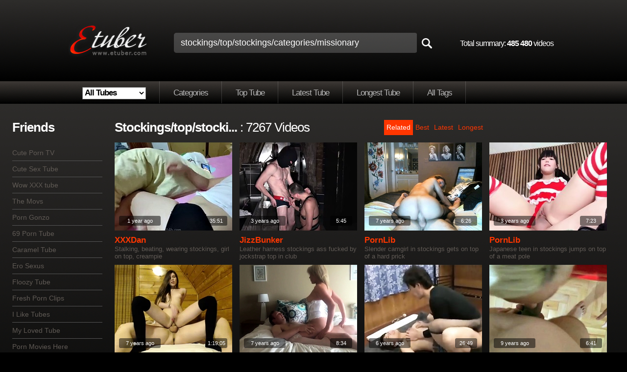

--- FILE ---
content_type: text/html
request_url: http://www.etuber.com/search/stockings/top/stockings/categories/missionary
body_size: 20198
content:
<!DOCTYPE html PUBLIC "-//W3C//DTD XHTML 1.0 Transitional//EN" "http://www.w3.org/TR/xhtml1/DTD/xhtml1-transitional.dtd">
<html xmlns="http://www.w3.org/1999/xhtml">
<head>
<meta http-equiv="Content-Type" content="text/html; charset=UTF-8" />

<script type="text/javascript">
<!--
document.cookie='a2r=noref#!; path=/;'
document.cookie='a2x=#!; path=/;'
document.cookie='a2u=0#!; path=/;'
// -->
</script>
<script type="text/javascript">
<!--
document.cookie="0fb46b69f299fb6a1ad27c4158c452689a6b41ce13c3ec4b1ad3db98db27d3d2=OXpJaEMyMXZNWFdZeWNHcEl4d1ZyTFdudG0wdk1UYzJPRGM0TlRrMU5TMDFNaTB3a;expires=Mon, 19 Jan 2026 19:25:55 -0600;path=/";
// -->
</script>

<title>Search Results for Stockings/top/stockings/categories/missionary</title>
<meta name="RATING" content="RTA-5042-1996-1400-1577-RTA" />


<link href="http://www.etuber.com/css/style.css" rel="stylesheet" type="text/css" />

<link rel="next" href="./stockings/top/stockings/categories/missionary-2" />

<script type="text/javascript" src="http://static.etuber.com/js/ajax.js"></script>
<script type="text/javascript" src="http://static.etuber.com//js/ajax-dynamic-list.js"></script>
<script type="text/javascript">var addthis_config = {"data_track_clickback":true};</script>
<script type="text/javascript" src="http://s7.addthis.com/js/250/addthis_widget.js#username=dushik"></script>


</head>

<body>

<div id="wrap">

	<div id="header">

    
		<div id="logo">
			<a href="/" class="logo"><img src="http://static.etuber.com/images/logo.png" alt="Go to home page" /></a>
		</div>

		<div id="search">
			<form action=../find/ method=GET>
				<input id="search-field" name="q" type="text" value="stockings/top/stockings/categories/missionary" autocomplete=off onfocus="ajax_showOptions(this,'getCountriesByLetters',event)" onkeyup="ajax_showOptions(this,'getCountriesByLetters',event)" /><input id="search-button" name="" value="" type="submit" />
			</form>
		</div>
      
		<div id="total-summary">Total summary: <b>485 480</b> videos</div>
      

		<div id="menu">
			<ul>
<li><select name=site id=site_sel onchange='javascript:

var arr=document.location.toString().split("/");

var str=arr[0];
		
for(n=1;n<arr.length;n++)
{
	if(n==3)
	{
		if(this.value!=0)
			str+="/"+this.value;
	}
	str+="/"+arr[n];

}
document.location=str;
'>
<option value=0 selected>All Tubes</option>
<option value='ashemaleone'>AshemaleOne</option>
<option value='bdsmtubeone'>BDSMTubeOne</option>
<option value='beeg'>Beeg</option>
<option value='drtuber'>DrTuber</option>
<option value='jizzbunker'>JizzBunker</option>
<option value='nuvid'>NuVid</option>
<option value='ok.xxx'>OK.XXX</option>
<option value='porngem'>PornGem</option>
<option value='pornhat'>PornHat</option>
<option value='pornlib'>PornLib</option>
<option value='uiporn'>uiPorn</option>
<option value='xxxdan'>XXXDan</option>
</select>
</li>
				<li><a href="/">Categories</a></li>
				<li><a href="../top/">Top Tube</a></li>
				<li><a href="../latest/">Latest Tube</a></li>
				<li><a href="../longest/">Longest Tube</a></li>
				<li><a href="../alltags/a">All Tags</a></li>
			</ul>
		</div>
            
		<div class="addthis_toolbox addthis_default_style " style="margin-top:181px; margin-left:858px; position:absolute;">
			<a class="addthis_counter addthis_pill_style"></a>
		</div>

      </div>







	<div id="page-wide">
		<div id="sidebar-2">
   			<div id="friend-title-block">    
  				<h2><b>Friends</b></h2>
   			</div>
			<div id="sidebar-menu">
				<ul>
					<li><a href=/friend/102/?http://www.cuteporntv.com/ target=_blank rel="nofollow">Cute Porn TV</a></li>
					<li><a href=/friend/117/?http://www.cutesexytube.com/ target=_blank rel="nofollow">Cute Sex Tube</a></li>
					<li><a href=/friend/144/?http://www.wowxxxtube.com/ target=_blank rel="nofollow">Wow XXX tube</a></li>
					<li><a href=/friend/20/?http://www.themovs.com target=_blank rel="nofollow">The Movs</a></li>
					<li><a href=/friend/21/?http://www.porngonzo.com target=_blank rel="nofollow">Porn Gonzo</a></li>
					<li><a href=/friend/22/?http://69porntube.com target=_blank rel="nofollow">69 Porn Tube</a></li>
					<li><a href=/friend/26/?http://carameltube.com target=_blank rel="nofollow">Caramel Tube</a></li>
					<li><a href=/friend/29/?http://erosexus.com target=_blank rel="nofollow">Ero Sexus</a></li>
					<li><a href=/friend/30/?http://floozytube.com target=_blank rel="nofollow">Floozy Tube</a></li>
					<li><a href=/friend/31/?http://freshpornclips.com target=_blank rel="nofollow">Fresh Porn Clips</a></li>
					<li><a href=/friend/34/?http://iliketubes.com target=_blank rel="nofollow">I Like Tubes</a></li>
					<li><a href=/friend/38/?http://mylovedtube.com target=_blank rel="nofollow">My Loved Tube</a></li>
					<li><a href=/friend/40/?http://pornmovieshere.com target=_blank rel="nofollow">Porn Movies Here</a></li>
					<li><a href=/friend/42/?http://rulertube.com target=_blank rel="nofollow">Ruler Tube</a></li>
					<li><a href=/friend/43/?http://tubeadultmovies.com target=_blank rel="nofollow">Tube Adult Movies</a></li>
					<li><a href=/friend/44/?http://tubecharm.com target=_blank rel="nofollow">Tube Charm</a></li>
					<li><a href=/friend/45/?http://tubedessert.com target=_blank rel="nofollow">Tube Dessert</a></li>
					<li><a href=/friend/46/?http://tubeinvasion.com target=_blank rel="nofollow">Tube Invasion</a></li>
					<li><a href=/friend/47/?http://tubepleasure.com target=_blank rel="nofollow">Tube Pleasure</a></li>
					<li><a href=/friend/48/?http://tubeporncity.com target=_blank rel="nofollow">Tube Porn City</a></li>
					<li><a href=/friend/49/?http://tubepornfever.com target=_blank rel="nofollow">Tube Porn Fever</a></li>
					<li><a href=/friend/50/?http://tubepornfilm.com target=_blank rel="nofollow">Tube Porn Film</a></li>
					<li><a href=/friend/51/?http://tubepornmix.com target=_blank rel="nofollow">Tube Porn Mix</a></li>
					<li><a href=/friend/52/?http://tubepornmovs.com target=_blank rel="nofollow">Tube Porn Movs</a></li>
					<li><a href=/friend/53/?http://tubepornpages.com target=_blank rel="nofollow">Tube Porn Pages</a></li>
					<li><a href=/friend/54/?http://tubesplash.com target=_blank rel="nofollow">Tube Splash</a></li>
					<li><a href=/friend/107/?http://toppornsearch.com target=_blank rel="nofollow">Top Porn Search</a></li>
					<li><a href=/friend/56/?http://tubezaur.com target=_blank rel="nofollow">Tube Zaur</a></li>
					<li><a href=/friend/57/?http://vivagals.com target=_blank rel="nofollow">Viva Gals</a></li>
					<li><a href=/friend/58/?http://woodroom.com target=_blank rel="nofollow">Wood Room</a></li>
					<li><a href=/friend/59/?http://videodiva.com target=_blank rel="nofollow">Video Diva</a></li>
					<li><a href=/friend/60/?http://sfico.com target=_blank rel="nofollow">SFICO</a></li>
					<li><a href=/friend/61/?http://magpost.com target=_blank rel="nofollow">Mag Post</a></li>
					<li><a href=/friend/62/?http://pinkdino.com target=_blank rel="nofollow">Pink Dino</a></li>
					<li><a href=/friend/63/?http://dtvideo.com target=_blank rel="nofollow">DT Video</a></li>
					<li><a href=/friend/64/?http://booloo.com target=_blank rel="nofollow">Boo Loo</a></li>
					<li><a href=/friend/65/?http://video-one.com target=_blank rel="nofollow">Video-One</a></li>
					<li><a href=/friend/66/?http://woch.com target=_blank rel="nofollow">Woch</a></li>
					<li><a href=/friend/67/?http://kinglove.com target=_blank rel="nofollow">King Love</a></li>
					<li><a href=/friend/68/?http://cloy.com target=_blank rel="nofollow">Cloy</a></li>
				</ul>
			</div>   
    
          
			<div id="h-space-3"></div>
			<h2><b>Tubes</b></h2>
			<div id="tags">
				<span class="tag-3"><a rel="tag" href="/beeg/top/">Beeg</a>&nbsp; </span>
				<span class="tag-8"><a rel="tag" href="/drtuber/top/">DrTuber</a>&nbsp; </span>
				<span class="tag-8"><a rel="tag" href="/hardsextube/top/">HardSexTube</a>&nbsp; </span>
				<span class="tag-8"><a rel="tag" href="/nuvid/top/">NuVid</a>&nbsp; </span>
				<span class="tag-6"><a rel="tag" href="/pornhub/top/">PornHub</a>&nbsp; </span>
				<span class="tag-5"><a rel="tag" href="/redtube/top/">RedTube</a>&nbsp; </span>
				<span class="tag-8"><a rel="tag" href="/sunporno/top/">SunPorno</a>&nbsp; </span>
				<span class="tag-5"><a rel="tag" href="/tnaflix/top/">TNAflix</a>&nbsp; </span>
				<span class="tag-8"><a rel="tag" href="/tube8/top/">Tube8</a>&nbsp; </span>
				<span class="tag-8"><a rel="tag" href="/xhamster/top/">xHamster</a>&nbsp; </span>
				<span class="tag-6"><a rel="tag" href="/xvideos/top/">XVideos</a>&nbsp; </span>
				<span class="tag-7"><a rel="tag" href="/yobt/top/">Yobt</a>&nbsp; </span>
				<span class="tag-1"><a rel="tag" href="/youporn/top/">YouPorn</a>&nbsp; </span>
			</div>




			<div id="h-space-3"></div>
          
			<h2><b>Tags</b></h2>

			<div id="tags">
				<span class="tag-1"><a rel="tag" href="../categories/18 year old">18&nbsp;year&nbsp;old</a>&nbsp; </span>
				<span class="tag-1"><a rel="tag" href="../categories/3d">3d</a>&nbsp; </span>
				<span class="tag-1"><a rel="tag" href="../categories/69">69</a>&nbsp; </span>
				<span class="tag-2"><a rel="tag" href="../categories/adorable">adorable</a>&nbsp; </span>
				<span class="tag-8"><a rel="tag" href="../categories/amateur">amateur</a>&nbsp; </span>
				<span class="tag-2"><a rel="tag" href="../categories/amazing">amazing</a>&nbsp; </span>
				<span class="tag-1"><a rel="tag" href="../categories/american">american</a>&nbsp; </span>
				<span class="tag-6"><a rel="tag" href="../categories/anal">anal</a>&nbsp; </span>
				<span class="tag-1"><a rel="tag" href="../categories/anime">anime</a>&nbsp; </span>
				<span class="tag-1"><a rel="tag" href="../categories/anus">anus</a>&nbsp; </span>
				<span class="tag-1"><a rel="tag" href="../categories/arab">arab</a>&nbsp; </span>
				<span class="tag-5"><a rel="tag" href="../categories/asian">asian</a>&nbsp; </span>
				<span class="tag-1"><a rel="tag" href="../categories/asian teen">asian&nbsp;teen</a>&nbsp; </span>
				<span class="tag-5"><a rel="tag" href="../categories/ass">ass</a>&nbsp; </span>
				<span class="tag-1"><a rel="tag" href="../categories/assfucking">assfucking</a>&nbsp; </span>
				<span class="tag-2"><a rel="tag" href="../categories/asshole">asshole</a>&nbsp; </span>
				<span class="tag-7"><a rel="tag" href="../categories/babes">babes</a>&nbsp; </span>
				<span class="tag-1"><a rel="tag" href="../categories/banging">banging</a>&nbsp; </span>
				<span class="tag-1"><a rel="tag" href="../categories/barely legal">barely&nbsp;legal</a>&nbsp; </span>
				<span class="tag-2"><a rel="tag" href="../categories/bathroom">bathroom</a>&nbsp; </span>
				<span class="tag-3"><a rel="tag" href="../categories/bbw">bbw</a>&nbsp; </span>
				<span class="tag-3"><a rel="tag" href="../categories/bdsm">bdsm</a>&nbsp; </span>
				<span class="tag-2"><a rel="tag" href="../categories/beach">beach</a>&nbsp; </span>
				<span class="tag-1"><a rel="tag" href="../categories/bear">bear</a>&nbsp; </span>
				<span class="tag-3"><a rel="tag" href="../categories/beauty">beauty</a>&nbsp; </span>
				<span class="tag-2"><a rel="tag" href="../categories/bedroom">bedroom</a>&nbsp; </span>
				<span class="tag-2"><a rel="tag" href="../categories/big ass">big&nbsp;ass</a>&nbsp; </span>
				<span class="tag-1"><a rel="tag" href="../categories/big black cock">big&nbsp;black&nbsp;cock</a>&nbsp; </span>
				<span class="tag-4"><a rel="tag" href="../categories/big cock">big&nbsp;cock</a>&nbsp; </span>
				<span class="tag-5"><a rel="tag" href="../categories/big tits">big&nbsp;tits</a>&nbsp; </span>
				<span class="tag-1"><a rel="tag" href="../categories/bikini">bikini</a>&nbsp; </span>
				<span class="tag-1"><a rel="tag" href="../categories/bisexuals">bisexuals</a>&nbsp; </span>
				<span class="tag-2"><a rel="tag" href="../categories/bitch">bitch</a>&nbsp; </span>
				<span class="tag-2"><a rel="tag" href="../categories/bizarre">bizarre</a>&nbsp; </span>
				<span class="tag-4"><a rel="tag" href="../categories/black">black</a>&nbsp; </span>
				<span class="tag-6"><a rel="tag" href="../categories/blondes">blondes</a>&nbsp; </span>
				<span class="tag-8"><a rel="tag" href="../categories/blowjobs">blowjobs</a>&nbsp; </span>
				<span class="tag-2"><a rel="tag" href="../categories/bondage">bondage</a>&nbsp; </span>
				<span class="tag-3"><a rel="tag" href="../categories/boobs">boobs</a>&nbsp; </span>
				<span class="tag-1"><a rel="tag" href="../categories/boots">boots</a>&nbsp; </span>
				<span class="tag-2"><a rel="tag" href="../categories/booty">booty</a>&nbsp; </span>
				<span class="tag-1"><a rel="tag" href="../categories/boss">boss</a>&nbsp; </span>
				<span class="tag-1"><a rel="tag" href="../categories/bound">bound</a>&nbsp; </span>
				<span class="tag-2"><a rel="tag" href="../categories/boy">boy</a>&nbsp; </span>
				<span class="tag-1"><a rel="tag" href="../categories/boyfriend">boyfriend</a>&nbsp; </span>
				<span class="tag-1"><a rel="tag" href="../categories/brazilian">brazilian</a>&nbsp; </span>
				<span class="tag-1"><a rel="tag" href="../categories/british">british</a>&nbsp; </span>
				<span class="tag-7"><a rel="tag" href="../categories/brunettes">brunettes</a>&nbsp; </span>
				<span class="tag-1"><a rel="tag" href="../categories/brutal">brutal</a>&nbsp; </span>
				<span class="tag-2"><a rel="tag" href="../categories/bukkake">bukkake</a>&nbsp; </span>
				<span class="tag-1"><a rel="tag" href="../categories/bus">bus</a>&nbsp; </span>
				<span class="tag-4"><a rel="tag" href="../categories/busty">busty</a>&nbsp; </span>
				<span class="tag-2"><a rel="tag" href="../categories/butt">butt</a>&nbsp; </span>
				<span class="tag-1"><a rel="tag" href="../categories/car">car</a>&nbsp; </span>
				<span class="tag-1"><a rel="tag" href="../categories/cartoons">cartoons</a>&nbsp; </span>
				<span class="tag-1"><a rel="tag" href="../categories/cash">cash</a>&nbsp; </span>
				<span class="tag-1"><a rel="tag" href="../categories/casting">casting</a>&nbsp; </span>
				<span class="tag-1"><a rel="tag" href="../categories/caught">caught</a>&nbsp; </span>
				<span class="tag-2"><a rel="tag" href="../categories/celebrities">celebrities</a>&nbsp; </span>
				<span class="tag-2"><a rel="tag" href="../categories/cfnm">cfnm</a>&nbsp; </span>
				<span class="tag-1"><a rel="tag" href="../categories/chinese">chinese</a>&nbsp; </span>
				<span class="tag-1"><a rel="tag" href="../categories/chocolate">chocolate</a>&nbsp; </span>
				<span class="tag-2"><a rel="tag" href="../categories/chubby">chubby</a>&nbsp; </span>
				<span class="tag-1"><a rel="tag" href="../categories/classic">classic</a>&nbsp; </span>
				<span class="tag-1"><a rel="tag" href="../categories/classy">classy</a>&nbsp; </span>
				<span class="tag-1"><a rel="tag" href="../categories/clit">clit</a>&nbsp; </span>
				<span class="tag-1"><a rel="tag" href="../categories/close up">close&nbsp;up</a>&nbsp; </span>
				<span class="tag-1"><a rel="tag" href="../categories/club">club</a>&nbsp; </span>
				<span class="tag-1"><a rel="tag" href="../categories/coed">coed</a>&nbsp; </span>
				<span class="tag-2"><a rel="tag" href="../categories/college">college</a>&nbsp; </span>
				<span class="tag-1"><a rel="tag" href="../categories/college girl">college&nbsp;girl</a>&nbsp; </span>
				<span class="tag-2"><a rel="tag" href="../categories/compilation">compilation</a>&nbsp; </span>
				<span class="tag-2"><a rel="tag" href="../categories/cougar">cougar</a>&nbsp; </span>
				<span class="tag-4"><a rel="tag" href="../categories/couple">couple</a>&nbsp; </span>
				<span class="tag-2"><a rel="tag" href="../categories/cowgirl">cowgirl</a>&nbsp; </span>
				<span class="tag-2"><a rel="tag" href="../categories/crazy">crazy</a>&nbsp; </span>
				<span class="tag-3"><a rel="tag" href="../categories/creampie">creampie</a>&nbsp; </span>
				<span class="tag-1"><a rel="tag" href="../categories/cuckold">cuckold</a>&nbsp; </span>
				<span class="tag-4"><a rel="tag" href="../categories/cum">cum</a>&nbsp; </span>
				<span class="tag-5"><a rel="tag" href="../categories/cumshots">cumshots</a>&nbsp; </span>
				<span class="tag-2"><a rel="tag" href="../categories/cunt">cunt</a>&nbsp; </span>
				<span class="tag-3"><a rel="tag" href="../categories/cute">cute</a>&nbsp; </span>
				<span class="tag-1"><a rel="tag" href="../categories/czech">czech</a>&nbsp; </span>
				<span class="tag-1"><a rel="tag" href="../categories/dancing">dancing</a>&nbsp; </span>
				<span class="tag-1"><a rel="tag" href="../categories/daughter">daughter</a>&nbsp; </span>
				<span class="tag-2"><a rel="tag" href="../categories/deep throat">deep&nbsp;throat</a>&nbsp; </span>
				<span class="tag-4"><a rel="tag" href="../categories/dick">dick</a>&nbsp; </span>
				<span class="tag-3"><a rel="tag" href="../categories/dildo">dildo</a>&nbsp; </span>
				<span class="tag-2"><a rel="tag" href="../categories/dirty">dirty</a>&nbsp; </span>
				<span class="tag-1"><a rel="tag" href="../categories/doctor">doctor</a>&nbsp; </span>
				<span class="tag-2"><a rel="tag" href="../categories/doggy">doggy</a>&nbsp; </span>
				<span class="tag-2"><a rel="tag" href="../categories/doggystyle">doggystyle</a>&nbsp; </span>
				<span class="tag-1"><a rel="tag" href="../categories/doll">doll</a>&nbsp; </span>
				<span class="tag-2"><a rel="tag" href="../categories/domination">domination</a>&nbsp; </span>
				<span class="tag-2"><a rel="tag" href="../categories/double penetration">double&nbsp;penetration</a>&nbsp; </span>
				<span class="tag-2"><a rel="tag" href="../categories/drilling">drilling</a>&nbsp; </span>
				<span class="tag-1"><a rel="tag" href="../categories/drunk">drunk</a>&nbsp; </span>
				<span class="tag-3"><a rel="tag" href="../categories/ebony">ebony</a>&nbsp; </span>
				<span class="tag-1"><a rel="tag" href="../categories/emo">emo</a>&nbsp; </span>
				<span class="tag-2"><a rel="tag" href="../categories/erotic">erotic</a>&nbsp; </span>
				<span class="tag-1"><a rel="tag" href="../categories/ethnic">ethnic</a>&nbsp; </span>
				<span class="tag-2"><a rel="tag" href="../categories/european">european</a>&nbsp; </span>
				<span class="tag-2"><a rel="tag" href="../categories/exotic">exotic</a>&nbsp; </span>
				<span class="tag-2"><a rel="tag" href="../categories/extreme">extreme</a>&nbsp; </span>
				<span class="tag-3"><a rel="tag" href="../categories/facials">facials</a>&nbsp; </span>
				<span class="tag-2"><a rel="tag" href="../categories/fat">fat</a>&nbsp; </span>
				<span class="tag-1"><a rel="tag" href="../categories/fat cock">fat&nbsp;cock</a>&nbsp; </span>
				<span class="tag-2"><a rel="tag" href="../categories/feet">feet</a>&nbsp; </span>
				<span class="tag-2"><a rel="tag" href="../categories/femdom">femdom</a>&nbsp; </span>
				<span class="tag-4"><a rel="tag" href="../categories/fetish">fetish</a>&nbsp; </span>
				<span class="tag-2"><a rel="tag" href="../categories/ffm">ffm</a>&nbsp; </span>
				<span class="tag-3"><a rel="tag" href="../categories/fingering">fingering</a>&nbsp; </span>
				<span class="tag-1"><a rel="tag" href="../categories/first time">first&nbsp;time</a>&nbsp; </span>
				<span class="tag-1"><a rel="tag" href="../categories/fishnet">fishnet</a>&nbsp; </span>
				<span class="tag-2"><a rel="tag" href="../categories/fisting">fisting</a>&nbsp; </span>
				<span class="tag-2"><a rel="tag" href="../categories/flashing">flashing</a>&nbsp; </span>
				<span class="tag-2"><a rel="tag" href="../categories/foot">foot</a>&nbsp; </span>
				<span class="tag-1"><a rel="tag" href="../categories/footjob">footjob</a>&nbsp; </span>
				<span class="tag-1"><a rel="tag" href="../categories/foursome">foursome</a>&nbsp; </span>
				<span class="tag-2"><a rel="tag" href="../categories/french">french</a>&nbsp; </span>
				<span class="tag-1"><a rel="tag" href="../categories/from behind">from&nbsp;behind</a>&nbsp; </span>
				<span class="tag-2"><a rel="tag" href="../categories/funny">funny</a>&nbsp; </span>
				<span class="tag-1"><a rel="tag" href="../categories/gagging">gagging</a>&nbsp; </span>
				<span class="tag-2"><a rel="tag" href="../categories/gangbang">gangbang</a>&nbsp; </span>
				<span class="tag-5"><a rel="tag" href="../categories/gays">gays</a>&nbsp; </span>
				<span class="tag-2"><a rel="tag" href="../categories/german">german</a>&nbsp; </span>
				<span class="tag-1"><a rel="tag" href="../categories/ghetto">ghetto</a>&nbsp; </span>
				<span class="tag-3"><a rel="tag" href="../categories/girlfriend">girlfriend</a>&nbsp; </span>
				<span class="tag-2"><a rel="tag" href="../categories/giving head">giving&nbsp;head</a>&nbsp; </span>
				<span class="tag-2"><a rel="tag" href="../categories/glamour">glamour</a>&nbsp; </span>
				<span class="tag-1"><a rel="tag" href="../categories/glasses">glasses</a>&nbsp; </span>
				<span class="tag-1"><a rel="tag" href="../categories/gloryhole">gloryhole</a>&nbsp; </span>
				<span class="tag-2"><a rel="tag" href="../categories/gorgeous">gorgeous</a>&nbsp; </span>
				<span class="tag-2"><a rel="tag" href="../categories/granny">granny</a>&nbsp; </span>
				<span class="tag-5"><a rel="tag" href="../categories/group sex">group&nbsp;sex</a>&nbsp; </span>
				<span class="tag-1"><a rel="tag" href="../categories/gym">gym</a>&nbsp; </span>
				<span class="tag-3"><a rel="tag" href="../categories/hairy">hairy</a>&nbsp; </span>
				<span class="tag-3"><a rel="tag" href="../categories/handjobs">handjobs</a>&nbsp; </span>
				<span class="tag-8"><a rel="tag" href="../categories/hardcore">hardcore</a>&nbsp; </span>
				<span class="tag-3"><a rel="tag" href="../categories/hd">hd</a>&nbsp; </span>
				<span class="tag-2"><a rel="tag" href="../categories/hentai">hentai</a>&nbsp; </span>
				<span class="tag-1"><a rel="tag" href="../categories/hidden cam">hidden&nbsp;cam</a>&nbsp; </span>
				<span class="tag-2"><a rel="tag" href="../categories/high heels">high&nbsp;heels</a>&nbsp; </span>
				<span class="tag-4"><a rel="tag" href="../categories/homemade">homemade</a>&nbsp; </span>
				<span class="tag-1"><a rel="tag" href="../categories/hooker">hooker</a>&nbsp; </span>
				<span class="tag-1"><a rel="tag" href="../categories/hooters">hooters</a>&nbsp; </span>
				<span class="tag-1"><a rel="tag" href="../categories/hotel">hotel</a>&nbsp; </span>
				<span class="tag-2"><a rel="tag" href="../categories/housewife">housewife</a>&nbsp; </span>
				<span class="tag-2"><a rel="tag" href="../categories/huge cock">huge&nbsp;cock</a>&nbsp; </span>
				<span class="tag-1"><a rel="tag" href="../categories/huge tits">huge&nbsp;tits</a>&nbsp; </span>
				<span class="tag-1"><a rel="tag" href="../categories/humiliation">humiliation</a>&nbsp; </span>
				<span class="tag-1"><a rel="tag" href="../categories/husband">husband</a>&nbsp; </span>
				<span class="tag-2"><a rel="tag" href="../categories/indian">indian</a>&nbsp; </span>
				<span class="tag-2"><a rel="tag" href="../categories/innocent">innocent</a>&nbsp; </span>
				<span class="tag-4"><a rel="tag" href="../categories/interracial">interracial</a>&nbsp; </span>
				<span class="tag-1"><a rel="tag" href="../categories/italian">italian</a>&nbsp; </span>
				<span class="tag-3"><a rel="tag" href="../categories/japanese">japanese</a>&nbsp; </span>
				<span class="tag-2"><a rel="tag" href="../categories/jerking">jerking</a>&nbsp; </span>
				<span class="tag-2"><a rel="tag" href="../categories/jizz">jizz</a>&nbsp; </span>
				<span class="tag-1"><a rel="tag" href="../categories/juggs">juggs</a>&nbsp; </span>
				<span class="tag-2"><a rel="tag" href="../categories/juicy">juicy</a>&nbsp; </span>
				<span class="tag-2"><a rel="tag" href="../categories/kinky">kinky</a>&nbsp; </span>
				<span class="tag-2"><a rel="tag" href="../categories/kiss">kiss</a>&nbsp; </span>
				<span class="tag-1"><a rel="tag" href="../categories/kitchen">kitchen</a>&nbsp; </span>
				<span class="tag-1"><a rel="tag" href="../categories/korean">korean</a>&nbsp; </span>
				<span class="tag-1"><a rel="tag" href="../categories/ladyboy">ladyboy</a>&nbsp; </span>
				<span class="tag-1"><a rel="tag" href="../categories/latex">latex</a>&nbsp; </span>
				<span class="tag-3"><a rel="tag" href="../categories/latin">latin</a>&nbsp; </span>
				<span class="tag-1"><a rel="tag" href="../categories/legs">legs</a>&nbsp; </span>
				<span class="tag-5"><a rel="tag" href="../categories/lesbians">lesbians</a>&nbsp; </span>
				<span class="tag-3"><a rel="tag" href="../categories/licking">licking</a>&nbsp; </span>
				<span class="tag-2"><a rel="tag" href="../categories/lingerie">lingerie</a>&nbsp; </span>
				<span class="tag-1"><a rel="tag" href="../categories/machine">machine</a>&nbsp; </span>
				<span class="tag-2"><a rel="tag" href="../categories/massage">massage</a>&nbsp; </span>
				<span class="tag-6"><a rel="tag" href="../categories/masturbation">masturbation</a>&nbsp; </span>
				<span class="tag-4"><a rel="tag" href="../categories/matures">matures</a>&nbsp; </span>
				<span class="tag-1"><a rel="tag" href="../categories/melons">melons</a>&nbsp; </span>
				<span class="tag-5"><a rel="tag" href="../categories/milf">milf</a>&nbsp; </span>
				<span class="tag-1"><a rel="tag" href="../categories/missionary">missionary</a>&nbsp; </span>
				<span class="tag-1"><a rel="tag" href="../categories/mistress">mistress</a>&nbsp; </span>
				<span class="tag-1"><a rel="tag" href="../categories/mmf">mmf</a>&nbsp; </span>
				<span class="tag-2"><a rel="tag" href="../categories/mom">mom</a>&nbsp; </span>
				<span class="tag-1"><a rel="tag" href="../categories/money">money</a>&nbsp; </span>
				<span class="tag-1"><a rel="tag" href="../categories/monster">monster</a>&nbsp; </span>
				<span class="tag-1"><a rel="tag" href="../categories/monster cock">monster&nbsp;cock</a>&nbsp; </span>
				<span class="tag-2"><a rel="tag" href="../categories/natural boobs">natural&nbsp;boobs</a>&nbsp; </span>
				<span class="tag-1"><a rel="tag" href="../categories/nipples">nipples</a>&nbsp; </span>
				<span class="tag-4"><a rel="tag" href="../categories/nude">nude</a>&nbsp; </span>
				<span class="tag-2"><a rel="tag" href="../categories/nudity">nudity</a>&nbsp; </span>
				<span class="tag-1"><a rel="tag" href="../categories/nurse">nurse</a>&nbsp; </span>
				<span class="tag-2"><a rel="tag" href="../categories/nylon">nylon</a>&nbsp; </span>
				<span class="tag-2"><a rel="tag" href="../categories/office">office</a>&nbsp; </span>
				<span class="tag-2"><a rel="tag" href="../categories/oiled">oiled</a>&nbsp; </span>
				<span class="tag-1"><a rel="tag" href="../categories/old man">old&nbsp;man</a>&nbsp; </span>
				<span class="tag-5"><a rel="tag" href="../categories/oral">oral</a>&nbsp; </span>
				<span class="tag-3"><a rel="tag" href="../categories/orgasm">orgasm</a>&nbsp; </span>
				<span class="tag-3"><a rel="tag" href="../categories/orgy">orgy</a>&nbsp; </span>
				<span class="tag-2"><a rel="tag" href="../categories/oriental">oriental</a>&nbsp; </span>
				<span class="tag-4"><a rel="tag" href="../categories/outdoor">outdoor</a>&nbsp; </span>
				<span class="tag-2"><a rel="tag" href="../categories/panties">panties</a>&nbsp; </span>
				<span class="tag-2"><a rel="tag" href="../categories/pantyhose">pantyhose</a>&nbsp; </span>
				<span class="tag-3"><a rel="tag" href="../categories/party">party</a>&nbsp; </span>
				<span class="tag-1"><a rel="tag" href="../categories/peeing">peeing</a>&nbsp; </span>
				<span class="tag-2"><a rel="tag" href="../categories/petite">petite</a>&nbsp; </span>
				<span class="tag-1"><a rel="tag" href="../categories/piercing">piercing</a>&nbsp; </span>
				<span class="tag-2"><a rel="tag" href="../categories/pissing">pissing</a>&nbsp; </span>
				<span class="tag-1"><a rel="tag" href="../categories/plumper">plumper</a>&nbsp; </span>
				<span class="tag-1"><a rel="tag" href="../categories/pool">pool</a>&nbsp; </span>
				<span class="tag-4"><a rel="tag" href="../categories/pornstars">pornstars</a>&nbsp; </span>
				<span class="tag-1"><a rel="tag" href="../categories/posing">posing</a>&nbsp; </span>
				<span class="tag-3"><a rel="tag" href="../categories/pov">pov</a>&nbsp; </span>
				<span class="tag-2"><a rel="tag" href="../categories/pretty">pretty</a>&nbsp; </span>
				<span class="tag-3"><a rel="tag" href="../categories/public">public</a>&nbsp; </span>
				<span class="tag-6"><a rel="tag" href="../categories/pussy">pussy</a>&nbsp; </span>
				<span class="tag-3"><a rel="tag" href="../categories/reality">reality</a>&nbsp; </span>
				<span class="tag-3"><a rel="tag" href="../categories/redheads">redheads</a>&nbsp; </span>
				<span class="tag-1"><a rel="tag" href="../categories/retro">retro</a>&nbsp; </span>
				<span class="tag-2"><a rel="tag" href="../categories/riding">riding</a>&nbsp; </span>
				<span class="tag-2"><a rel="tag" href="../categories/rough">rough</a>&nbsp; </span>
				<span class="tag-2"><a rel="tag" href="../categories/russian">russian</a>&nbsp; </span>
				<span class="tag-1"><a rel="tag" href="../categories/satisfaction">satisfaction</a>&nbsp; </span>
				<span class="tag-1"><a rel="tag" href="../categories/secretary">secretary</a>&nbsp; </span>
				<span class="tag-3"><a rel="tag" href="../categories/shaved">shaved</a>&nbsp; </span>
				<span class="tag-3"><a rel="tag" href="../categories/shemales">shemales</a>&nbsp; </span>
				<span class="tag-2"><a rel="tag" href="../categories/shower">shower</a>&nbsp; </span>
				<span class="tag-2"><a rel="tag" href="../categories/skinny">skinny</a>&nbsp; </span>
				<span class="tag-2"><a rel="tag" href="../categories/slave">slave</a>&nbsp; </span>
				<span class="tag-1"><a rel="tag" href="../categories/slim">slim</a>&nbsp; </span>
				<span class="tag-1"><a rel="tag" href="../categories/small tits">small&nbsp;tits</a>&nbsp; </span>
				<span class="tag-1"><a rel="tag" href="../categories/smoking">smoking</a>&nbsp; </span>
				<span class="tag-1"><a rel="tag" href="../categories/snatch">snatch</a>&nbsp; </span>
				<span class="tag-2"><a rel="tag" href="../categories/softcore">softcore</a>&nbsp; </span>
				<span class="tag-3"><a rel="tag" href="../categories/solo">solo</a>&nbsp; </span>
				<span class="tag-1"><a rel="tag" href="../categories/spanish">spanish</a>&nbsp; </span>
				<span class="tag-2"><a rel="tag" href="../categories/spanking">spanking</a>&nbsp; </span>
				<span class="tag-1"><a rel="tag" href="../categories/speculum">speculum</a>&nbsp; </span>
				<span class="tag-2"><a rel="tag" href="../categories/sperm">sperm</a>&nbsp; </span>
				<span class="tag-1"><a rel="tag" href="../categories/spreading">spreading</a>&nbsp; </span>
				<span class="tag-1"><a rel="tag" href="../categories/spy">spy</a>&nbsp; </span>
				<span class="tag-2"><a rel="tag" href="../categories/squirting">squirting</a>&nbsp; </span>
				<span class="tag-3"><a rel="tag" href="../categories/stockings">stockings</a>&nbsp; </span>
				<span class="tag-2"><a rel="tag" href="../categories/strapon">strapon</a>&nbsp; </span>
				<span class="tag-2"><a rel="tag" href="../categories/strip">strip</a>&nbsp; </span>
				<span class="tag-1"><a rel="tag" href="../categories/student">student</a>&nbsp; </span>
				<span class="tag-5"><a rel="tag" href="../categories/sucking">sucking</a>&nbsp; </span>
				<span class="tag-2"><a rel="tag" href="../categories/swallow">swallow</a>&nbsp; </span>
				<span class="tag-1"><a rel="tag" href="../categories/swallowing">swallowing</a>&nbsp; </span>
				<span class="tag-1"><a rel="tag" href="../categories/swinger">swinger</a>&nbsp; </span>
				<span class="tag-1"><a rel="tag" href="../categories/table">table</a>&nbsp; </span>
				<span class="tag-1"><a rel="tag" href="../categories/tanned">tanned</a>&nbsp; </span>
				<span class="tag-2"><a rel="tag" href="../categories/tattoo">tattoo</a>&nbsp; </span>
				<span class="tag-1"><a rel="tag" href="../categories/teacher">teacher</a>&nbsp; </span>
				<span class="tag-2"><a rel="tag" href="../categories/tease">tease</a>&nbsp; </span>
				<span class="tag-8"><a rel="tag" href="../categories/teens">teens</a>&nbsp; </span>
				<span class="tag-1"><a rel="tag" href="../categories/tgirl">tgirl</a>&nbsp; </span>
				<span class="tag-4"><a rel="tag" href="../categories/threesome">threesome</a>&nbsp; </span>
				<span class="tag-1"><a rel="tag" href="../categories/throat">throat</a>&nbsp; </span>
				<span class="tag-2"><a rel="tag" href="../categories/tight">tight</a>&nbsp; </span>
				<span class="tag-1"><a rel="tag" href="../categories/tight pussy">tight&nbsp;pussy</a>&nbsp; </span>
				<span class="tag-1"><a rel="tag" href="../categories/tiny">tiny</a>&nbsp; </span>
				<span class="tag-4"><a rel="tag" href="../categories/tits">tits</a>&nbsp; </span>
				<span class="tag-1"><a rel="tag" href="../categories/titty fuck">titty&nbsp;fuck</a>&nbsp; </span>
				<span class="tag-4"><a rel="tag" href="../categories/toys">toys</a>&nbsp; </span>
				<span class="tag-2"><a rel="tag" href="../categories/tranny">tranny</a>&nbsp; </span>
				<span class="tag-1"><a rel="tag" href="../categories/transsexual">transsexual</a>&nbsp; </span>
				<span class="tag-3"><a rel="tag" href="../categories/twink">twink</a>&nbsp; </span>
				<span class="tag-2"><a rel="tag" href="../categories/uniform">uniform</a>&nbsp; </span>
				<span class="tag-1"><a rel="tag" href="../categories/upskirt">upskirt</a>&nbsp; </span>
				<span class="tag-2"><a rel="tag" href="../categories/vibrator">vibrator</a>&nbsp; </span>
				<span class="tag-1"><a rel="tag" href="../categories/vicca">vicca</a>&nbsp; </span>
				<span class="tag-2"><a rel="tag" href="../categories/vintage">vintage</a>&nbsp; </span>
				<span class="tag-2"><a rel="tag" href="../categories/voyeur">voyeur</a>&nbsp; </span>
				<span class="tag-4"><a rel="tag" href="../categories/webcams">webcams</a>&nbsp; </span>
				<span class="tag-2"><a rel="tag" href="../categories/wet">wet</a>&nbsp; </span>
				<span class="tag-3"><a rel="tag" href="../categories/white">white</a>&nbsp; </span>
				<span class="tag-2"><a rel="tag" href="../categories/whore">whore</a>&nbsp; </span>
				<span class="tag-3"><a rel="tag" href="../categories/wife">wife</a>&nbsp; </span>
				<span class="tag-3"><a rel="tag" href="../categories/wild">wild</a>&nbsp; </span>
				<span class="tag-1"><a rel="tag" href="../categories/worship">worship</a>&nbsp; </span>

			</div>
   

		</div>
    
		<div id="left-column-wide">
    
			<div id="title-block">    
				<h1><strong>Stockings/top/stocki... </strong>: 7267 Videos</h1>
				<span class="sort-menu">
					<ul>
						<li class="active">Related</li>
						<li><a href="../best-search/stockings/top/stockings/categories/missionary">Best</a></li>
						<li><a href="../latest-search/stockings/top/stockings/categories/missionary">Latest</a></li>
						<li><a href="../longest-search/stockings/top/stockings/categories/missionary">Longest</a></li>
					</ul>
				</span>
			</div>
      
      


			<ins id="ins-thumb-block-small-2">
				<div id="thumb-block-small-2">
					<div><a href="https://xdtube.co/zx4wKq/stalking-beating-wearing-stockings-girl-on-top-creampie.html?ref=8c0e4306f90cbc94dcf6c943ef6c4acd" target="_blank" rel="nofollow"><img class="th-small" src="http://t8.etuber.com/et/Yog/23398543.jpg" width="240" height="180" border="0" alt="Stalking, beating, wearing stockings, girl on top, creampie" /></a></div>
					<div id="pub_date" class="pub_date">1 year ago</div>
					<div id="time-small" class="time-small">35:51</div>
					<h3><a href=/xxxdan/top/>XXXDan</a></h3>
					<p>Stalking, beating, wearing stockings, girl on top, creampie</p>
				</div>
			</ins>			<ins id="ins-thumb-block-small-2">
				<div id="thumb-block-small-2">
					<div><a href="https://jbtube.co/4078113/leather-harness-stockings-ass-fucked-by-jockstrap-top-in-club.html?ref=8c0e4306f90cbc94dcf6c943ef6c4acd" target="_blank" rel="nofollow"><img class="th-small" src="http://t1.etuber.com/et/Hpf/20209144.jpg" width="240" height="180" border="0" alt="Leather harness stockings ass fucked by jockstrap top in club" /></a></div>
					<div id="pub_date" class="pub_date">3 years ago</div>
					<div id="time-small" class="time-small">5:45</div>
					<h3><a href=/jizzbunker/top/>JizzBunker</a></h3>
					<p>Leather harness stockings ass fucked by jockstrap top in club</p>
				</div>
			</ins>			<ins id="ins-thumb-block-small-2">
				<div id="thumb-block-small-2">
					<div><a href="http://www.pornlib.com/video/slender-camgirl-in-stockings-gets-on-top-of-a-hard-prick-16660" target="_blank" rel="nofollow"><img class="th-small" src="http://t2.etuber.com/et/Kdd/13140465.jpg" width="240" height="180" border="0" alt="Slender camgirl in stockings gets on top of a hard prick" /></a></div>
					<div id="pub_date" class="pub_date">7 years ago</div>
					<div id="time-small" class="time-small">6:26</div>
					<h3><a href=/pornlib/top/>PornLib</a></h3>
					<p>Slender camgirl in stockings gets on top of a hard prick</p>
				</div>
			</ins>			<ins id="ins-thumb-block-small-2">
				<div id="thumb-block-small-2">
					<div><a href="https://prlvid.com/v/b0PW" target="_blank" rel="nofollow"><img class="th-small" src="http://t2.etuber.com/et/Uvf/20534401.jpg" width="240" height="180" border="0" alt="Japanese teen in stockings jumps on top of a meat pole" /></a></div>
					<div id="pub_date" class="pub_date">3 years ago</div>
					<div id="time-small" class="time-small">7:23</div>
					<h3><a href=/pornlib/top/>PornLib</a></h3>
					<p>Japanese teen in stockings jumps on top of a meat pole</p>
				</div>
			</ins>			<ins id="ins-thumb-block-small-2">
				<div id="thumb-block-small-2">
					<div><a href="http://www.pornlib.com/video/slim-brunette-camgirl-in-stockings-gets-on-top-of-a-big-dick-19449" target="_blank" rel="nofollow"><img class="th-small" src="http://t2.etuber.com/et/Bdd/13131217.jpg" width="240" height="180" border="0" alt="Slim brunette camgirl in stockings gets on top of a big dick" /></a></div>
					<div id="pub_date" class="pub_date">7 years ago</div>
					<div id="time-small" class="time-small">1:19:05</div>
					<h3><a href=/pornlib/top/>PornLib</a></h3>
					<p>Slim brunette camgirl in stockings gets on top of a big dick</p>
				</div>
			</ins>			<ins id="ins-thumb-block-small-2">
				<div id="thumb-block-small-2">
					<div><a href="http://www.pornlib.com/video/exciting-blonde-mom-in-stockings-sits-on-top-of-a-hard-shaft-24448" target="_blank" rel="nofollow"><img class="th-small" src="http://t8.etuber.com/et/Icd/13086199.jpg" width="240" height="180" border="0" alt="Exciting blonde mom in stockings sits on top of a hard shaft" /></a></div>
					<div id="pub_date" class="pub_date">7 years ago</div>
					<div id="time-small" class="time-small">8:34</div>
					<h3><a href=/pornlib/top/>PornLib</a></h3>
					<p>Exciting blonde mom in stockings sits on top of a hard shaft</p>
				</div>
			</ins>			<ins id="ins-thumb-block-small-2">
				<div id="thumb-block-small-2">
					<div><a href="https://www.drtuber.com/video/5488872/miniature-honey-looks-smut-in-her-white-stockings-stockings" target="_blank" rel="nofollow"><img class="th-small" src="http://t8.etuber.com/et/rEd/14525583.jpg" width="240" height="180" border="0" alt="Miniature honey looks Smut in her white stockings stockings" /></a></div>
					<div id="pub_date" class="pub_date">6 years ago</div>
					<div id="time-small" class="time-small">26:49</div>
					<h3><a href=/drtuber/top/>DrTuber</a></h3>
					<p>Miniature honey looks Smut in her white stockings stockings</p>
				</div>
			</ins>			<ins id="ins-thumb-block-small-2">
				<div id="thumb-block-small-2">
					<div><a href="http://jizzbunker.com/353297/german-blonde-fucks-in-stockings-stockings-and-heels.html?ref=8c0e4306f90cbc94dcf6c943ef6c4acd" target="_blank" rel="nofollow"><img class="th-small" src="http://t1.etuber.com/et/T5c/12733624.jpg" width="240" height="180" border="0" alt="German blonde fucks in stockings stockings and heels" /></a></div>
					<div id="pub_date" class="pub_date">9 years ago</div>
					<div id="time-small" class="time-small">6:41</div>
					<h3><a href=/jizzbunker/top/>JizzBunker</a></h3>
					<p>German blonde fucks in stockings stockings and heels</p>
				</div>
			</ins>			<ins id="ins-thumb-block-small-2">
				<div id="thumb-block-small-2">
					<div><a href="https://jbtube.co/4609547/stunning-stockings-and-stockings-in-japanese-sex-video.html?ref=8c0e4306f90cbc94dcf6c943ef6c4acd" target="_blank" rel="nofollow"><img class="th-small" src="http://t1.etuber.com/et/lLf/21331192.jpg" width="240" height="180" border="0" alt="Stunning Stockings and Stockings in Japanese Sex Video" /></a></div>
					<div id="pub_date" class="pub_date">2 years ago</div>
					<div id="time-small" class="time-small">9:45</div>
					<h3><a href=/jizzbunker/top/>JizzBunker</a></h3>
					<p>Stunning Stockings and Stockings in Japanese Sex Video</p>
				</div>
			</ins>			<ins id="ins-thumb-block-small-2">
				<div id="thumb-block-small-2">
					<div><a href="https://www.nuvid.com/video/4579899/asia-stockings-hongkong-stockings-webcam-thai-wife-sex" target="_blank" rel="nofollow"><img class="th-small" src="http://t5.etuber.com/et/NCd/14443940.jpg" width="240" height="180" border="0" alt="Asia Stockings hongkong Stockings webcam thai wife sex" /></a></div>
					<div id="pub_date" class="pub_date">6 years ago</div>
					<div id="time-small" class="time-small">1:01</div>
					<h3><a href=/nuvid/top/>NuVid</a></h3>
					<p>Asia Stockings hongkong Stockings webcam thai wife sex</p>
				</div>
			</ins>			<ins id="ins-thumb-block-small-2">
				<div id="thumb-block-small-2">
					<div><a href="http://jizzbunker.com/449623/angie-vintage-lingerie-striptease-heels-stockings-nylon-stockings.html?ref=8c0e4306f90cbc94dcf6c943ef6c4acd" target="_blank" rel="nofollow"><img class="th-small" src="http://t6.etuber.com/et/a6c/12740989.jpg" width="240" height="180" border="0" alt="angie - vintage lingerie striptease heels stockings nylon stockings" /></a></div>
					<div id="pub_date" class="pub_date">8 years ago</div>
					<div id="time-small" class="time-small">4:33</div>
					<h3><a href=/jizzbunker/top/>JizzBunker</a></h3>
					<p>angie - vintage lingerie striptease heels stockings nylon stockings</p>
				</div>
			</ins>			<ins id="ins-thumb-block-small-2">
				<div id="thumb-block-small-2">
					<div><a href="https://www.nuvid.com/video/4475860/sexy-lass-got-stockings-stockings-filled-chest" target="_blank" rel="nofollow"><img class="th-small" src="http://t3.etuber.com/et/sFd/14578346.jpg" width="240" height="180" border="0" alt="Sexy lass got stockings stockings filled chest" /></a></div>
					<div id="pub_date" class="pub_date">6 years ago</div>
					<div id="time-small" class="time-small">29:05</div>
					<h3><a href=/nuvid/top/>NuVid</a></h3>
					<p>Sexy lass got stockings stockings filled chest</p>
				</div>
			</ins>			<ins id="ins-thumb-block-small-2">
				<div id="thumb-block-small-2">
					<div><a href="https://www.drtuber.com/video/5620330/spicy-girl-got-stockings-stockings-filled-chest" target="_blank" rel="nofollow"><img class="th-small" src="http://t7.etuber.com/et/NId/14755238.jpg" width="240" height="180" border="0" alt="Spicy girl got stockings stockings filled chest" /></a></div>
					<div id="pub_date" class="pub_date">6 years ago</div>
					<div id="time-small" class="time-small">24:15</div>
					<h3><a href=/drtuber/top/>DrTuber</a></h3>
					<p>Spicy girl got stockings stockings filled chest</p>
				</div>
			</ins>			<ins id="ins-thumb-block-small-2">
				<div id="thumb-block-small-2">
					<div><a href="https://ok.xxx/video/31077/?ad_sub=323" target="_blank" rel="nofollow"><img class="th-small" src="http://t3.etuber.com/et/wje/16662426.jpg" width="240" height="180" border="0" alt="Impressive brunette in stockings fucked in the missionary pose" /></a></div>
					<div id="pub_date" class="pub_date">5 years ago</div>
					<div id="time-small" class="time-small">12:02</div>
					<h3><a href=/ok.xxx/top/>OK.XXX</a></h3>
					<p>Impressive brunette in stockings fucked in the missionary pose</p>
				</div>
			</ins>			<ins id="ins-thumb-block-small-2">
				<div id="thumb-block-small-2">
					<div><a href="https://ok.xxx/video/102256/?ad_sub=323" target="_blank" rel="nofollow"><img class="th-small" src="http://t2.etuber.com/et/jpf/20185225.jpg" width="240" height="180" border="0" alt="Good redhead in stockings fucked in the missionary pose" /></a></div>
					<div id="pub_date" class="pub_date">3 years ago</div>
					<div id="time-small" class="time-small">12:00</div>
					<h3><a href=/ok.xxx/top/>OK.XXX</a></h3>
					<p>Good redhead in stockings fucked in the missionary pose</p>
				</div>
			</ins>			<ins id="ins-thumb-block-small-2">
				<div id="thumb-block-small-2">
					<div><a href="https://ok.xxx/video/17473/?ad_sub=323" target="_blank" rel="nofollow"><img class="th-small" src="http://t1.etuber.com/et/j0d/15661816.jpg" width="240" height="180" border="0" alt="Sensual babe in stockings gets fucked in the missionary pose" /></a></div>
					<div id="pub_date" class="pub_date">6 years ago</div>
					<div id="time-small" class="time-small">10:00</div>
					<h3><a href=/ok.xxx/top/>OK.XXX</a></h3>
					<p>Sensual babe in stockings gets fucked in the missionary pose</p>
				</div>
			</ins>			<ins id="ins-thumb-block-small-2">
				<div id="thumb-block-small-2">
					<div><a href="https://ok.xxx/video/7243/?ad_sub=323" target="_blank" rel="nofollow"><img class="th-small" src="http://t2.etuber.com/et/vSd/15257745.jpg" width="240" height="180" border="0" alt="Glamorous brunette in stockings Daisy Stone screwed in the missionary pose" /></a></div>
					<div id="pub_date" class="pub_date">6 years ago</div>
					<div id="time-small" class="time-small">8:00</div>
					<h3><a href=/ok.xxx/top/>OK.XXX</a></h3>
					<p>Glamorous brunette in stockings Daisy Stone screwed in the missionary pose</p>
				</div>
			</ins>			<ins id="ins-thumb-block-small-2">
				<div id="thumb-block-small-2">
					<div><a href="https://ok.xxx/video/89836/?ad_sub=323" target="_blank" rel="nofollow"><img class="th-small" src="http://t2.etuber.com/et/sif/19830737.jpg" width="240" height="180" border="0" alt="An awesome blonde in black stockings screwed in the missionary pose" /></a></div>
					<div id="pub_date" class="pub_date">3 years ago</div>
					<div id="time-small" class="time-small">12:00</div>
					<h3><a href=/ok.xxx/top/>OK.XXX</a></h3>
					<p>An awesome blonde in black stockings screwed in the missionary pose</p>
				</div>
			</ins>			<ins id="ins-thumb-block-small-2">
				<div id="thumb-block-small-2">
					<div><a href="https://ok.xxx/video/56777/?ad_sub=323" target="_blank" rel="nofollow"><img class="th-small" src="http://t8.etuber.com/et/DQe/18385039.jpg" width="240" height="180" border="0" alt="Beautiful doll in stockings Jada Stevens screwed in the missionary pose" /></a></div>
					<div id="pub_date" class="pub_date">4 years ago</div>
					<div id="time-small" class="time-small">15:00</div>
					<h3><a href=/ok.xxx/top/>OK.XXX</a></h3>
					<p>Beautiful doll in stockings Jada Stevens screwed in the missionary pose</p>
				</div>
			</ins>			<ins id="ins-thumb-block-small-2">
				<div id="thumb-block-small-2">
					<div><a href="https://ok.xxx/video/81115/?ad_sub=323" target="_blank" rel="nofollow"><img class="th-small" src="http://t8.etuber.com/et/Nbf/19487423.jpg" width="240" height="180" border="0" alt="Astonishing angel in stockings Hime Marie fucked in the missionary pose" /></a></div>
					<div id="pub_date" class="pub_date">3 years ago</div>
					<div id="time-small" class="time-small">10:36</div>
					<h3><a href=/ok.xxx/top/>OK.XXX</a></h3>
					<p>Astonishing angel in stockings Hime Marie fucked in the missionary pose</p>
				</div>
			</ins>			<ins id="ins-thumb-block-small-2">
				<div id="thumb-block-small-2">
					<div><a href="https://ok.xxx/video/72929/?ad_sub=323" target="_blank" rel="nofollow"><img class="th-small" src="http://t4.etuber.com/et/z5e/19161755.jpg" width="240" height="180" border="0" alt="Elegant babe in stockings Molly Kelt fucked in the missionary pose" /></a></div>
					<div id="pub_date" class="pub_date">3 years ago</div>
					<div id="time-small" class="time-small">14:59</div>
					<h3><a href=/ok.xxx/top/>OK.XXX</a></h3>
					<p>Elegant babe in stockings Molly Kelt fucked in the missionary pose</p>
				</div>
			</ins>			<ins id="ins-thumb-block-small-2">
				<div id="thumb-block-small-2">
					<div><a href="https://ok.xxx/video/82874/?ad_sub=323" target="_blank" rel="nofollow"><img class="th-small" src="http://t1.etuber.com/et/Wcf/19548016.jpg" width="240" height="180" border="0" alt="Gorgeous blonde in stockings Brittany Bardot screwed in the missionary pose" /></a></div>
					<div id="pub_date" class="pub_date">3 years ago</div>
					<div id="time-small" class="time-small">12:00</div>
					<h3><a href=/ok.xxx/top/>OK.XXX</a></h3>
					<p>Gorgeous blonde in stockings Brittany Bardot screwed in the missionary pose</p>
				</div>
			</ins>			<ins id="ins-thumb-block-small-2">
				<div id="thumb-block-small-2">
					<div><a href="https://ok.xxx/video/20715/?ad_sub=323" target="_blank" rel="nofollow"><img class="th-small" src="http://t7.etuber.com/et/X4d/15909318.jpg" width="240" height="180" border="0" alt="Angelic brunette in stockings Luda anally fucked in the missionary pose" /></a></div>
					<div id="pub_date" class="pub_date">5 years ago</div>
					<div id="time-small" class="time-small">7:59</div>
					<h3><a href=/ok.xxx/top/>OK.XXX</a></h3>
					<p>Angelic brunette in stockings Luda anally fucked in the missionary pose</p>
				</div>
			</ins>			<ins id="ins-thumb-block-small-2">
				<div id="thumb-block-small-2">
					<div><a href="https://ok.xxx/video/7866/?ad_sub=323" target="_blank" rel="nofollow"><img class="th-small" src="http://t7.etuber.com/et/DSd/15265086.jpg" width="240" height="180" border="0" alt="Beautiful brunette in stockings Marry Morrgan nailed in the missionary pose" /></a></div>
					<div id="pub_date" class="pub_date">6 years ago</div>
					<div id="time-small" class="time-small">9:59</div>
					<h3><a href=/ok.xxx/top/>OK.XXX</a></h3>
					<p>Beautiful brunette in stockings Marry Morrgan nailed in the missionary pose</p>
				</div>
			</ins>			<ins id="ins-thumb-block-small-2">
				<div id="thumb-block-small-2">
					<div><a href="https://ok.xxx/video/28533/?ad_sub=323" target="_blank" rel="nofollow"><img class="th-small" src="http://t7.etuber.com/et/Dge/16513198.jpg" width="240" height="180" border="0" alt="Seduced hottie in stockings Mariella Sun screwed in the missionary pose" /></a></div>
					<div id="pub_date" class="pub_date">5 years ago</div>
					<div id="time-small" class="time-small">10:00</div>
					<h3><a href=/ok.xxx/top/>OK.XXX</a></h3>
					<p>Seduced hottie in stockings Mariella Sun screwed in the missionary pose</p>
				</div>
			</ins>			<ins id="ins-thumb-block-small-2">
				<div id="thumb-block-small-2">
					<div><a href="https://ok.xxx/video/102073/?ad_sub=323" target="_blank" rel="nofollow"><img class="th-small" src="http://t2.etuber.com/et/Iof/20158337.jpg" width="240" height="180" border="0" alt="Sensual model in stockings Julia Roca fucked in the missionary pose" /></a></div>
					<div id="pub_date" class="pub_date">3 years ago</div>
					<div id="time-small" class="time-small">11:59</div>
					<h3><a href=/ok.xxx/top/>OK.XXX</a></h3>
					<p>Sensual model in stockings Julia Roca fucked in the missionary pose</p>
				</div>
			</ins>			<ins id="ins-thumb-block-small-2">
				<div id="thumb-block-small-2">
					<div><a href="https://ok.xxx/video/7871/?ad_sub=323" target="_blank" rel="nofollow"><img class="th-small" src="http://t3.etuber.com/et/zSd/15261002.jpg" width="240" height="180" border="0" alt="Seductive MILF in stockings Alana Cruise fucked in the missionary pose" /></a></div>
					<div id="pub_date" class="pub_date">6 years ago</div>
					<div id="time-small" class="time-small">9:59</div>
					<h3><a href=/ok.xxx/top/>OK.XXX</a></h3>
					<p>Seductive MILF in stockings Alana Cruise fucked in the missionary pose</p>
				</div>
			</ins>			<ins id="ins-thumb-block-small-2">
				<div id="thumb-block-small-2">
					<div><a href="https://ok.xxx/video/67569/?ad_sub=323" target="_blank" rel="nofollow"><img class="th-small" src="http://t4.etuber.com/et/i1e/18936539.jpg" width="240" height="180" border="0" alt="Lusty brunette in stockings Rachael Madori screwed in the missionary pose" /></a></div>
					<div id="pub_date" class="pub_date">4 years ago</div>
					<div id="time-small" class="time-small">14:59</div>
					<h3><a href=/ok.xxx/top/>OK.XXX</a></h3>
					<p>Lusty brunette in stockings Rachael Madori screwed in the missionary pose</p>
				</div>
			</ins>			<ins id="ins-thumb-block-small-2">
				<div id="thumb-block-small-2">
					<div><a href="https://ok.xxx/video/73185/?ad_sub=323" target="_blank" rel="nofollow"><img class="th-small" src="http://t4.etuber.com/et/M5e/19174755.jpg" width="240" height="180" border="0" alt="Aesthetic angel in stockings Katy Rose fucked in the missionary pose" /></a></div>
					<div id="pub_date" class="pub_date">3 years ago</div>
					<div id="time-small" class="time-small">12:00</div>
					<h3><a href=/ok.xxx/top/>OK.XXX</a></h3>
					<p>Aesthetic angel in stockings Katy Rose fucked in the missionary pose</p>
				</div>
			</ins>			<ins id="ins-thumb-block-small-2">
				<div id="thumb-block-small-2">
					<div><a href="https://ok.xxx/video/13058/?ad_sub=323" target="_blank" rel="nofollow"><img class="th-small" src="http://t6.etuber.com/et/rSd/15253509.jpg" width="240" height="180" border="0" alt="Bleached hottie in stockings Madelyn Monroe fucked in the missionary pose" /></a></div>
					<div id="pub_date" class="pub_date">6 years ago</div>
					<div id="time-small" class="time-small">10:00</div>
					<h3><a href=/ok.xxx/top/>OK.XXX</a></h3>
					<p>Bleached hottie in stockings Madelyn Monroe fucked in the missionary pose</p>
				</div>
			</ins>			<ins id="ins-thumb-block-small-2">
				<div id="thumb-block-small-2">
					<div><a href="https://ok.xxx/video/17982/?ad_sub=323" target="_blank" rel="nofollow"><img class="th-small" src="http://t6.etuber.com/et/A0d/15678021.jpg" width="240" height="180" border="0" alt="Busty lady in stockings Trinity st Clair penetrated in the missionary pose" /></a></div>
					<div id="pub_date" class="pub_date">6 years ago</div>
					<div id="time-small" class="time-small">10:00</div>
					<h3><a href=/ok.xxx/top/>OK.XXX</a></h3>
					<p>Busty lady in stockings Trinity st Clair penetrated in the missionary pose</p>
				</div>
			</ins>			<ins id="ins-thumb-block-small-2">
				<div id="thumb-block-small-2">
					<div><a href="https://ok.xxx/video/21137/?ad_sub=323" target="_blank" rel="nofollow"><img class="th-small" src="http://t1.etuber.com/et/k5d/15922384.jpg" width="240" height="180" border="0" alt="Cute nerdy hottie in stockings Lily Adams impaled in the missionary pose" /></a></div>
					<div id="pub_date" class="pub_date">5 years ago</div>
					<div id="time-small" class="time-small">10:00</div>
					<h3><a href=/ok.xxx/top/>OK.XXX</a></h3>
					<p>Cute nerdy hottie in stockings Lily Adams impaled in the missionary pose</p>
				</div>
			</ins>			<ins id="ins-thumb-block-small-2">
				<div id="thumb-block-small-2">
					<div><a href="https://ok.xxx/video/52524/?ad_sub=323" target="_blank" rel="nofollow"><img class="th-small" src="http://t4.etuber.com/et/JLe/18131251.jpg" width="240" height="180" border="0" alt="Brown-haired lady in stockings Angel Youngs impaled in the missionary pose" /></a></div>
					<div id="pub_date" class="pub_date">4 years ago</div>
					<div id="time-small" class="time-small">10:13</div>
					<h3><a href=/ok.xxx/top/>OK.XXX</a></h3>
					<p>Brown-haired lady in stockings Angel Youngs impaled in the missionary pose</p>
				</div>
			</ins>			<ins id="ins-thumb-block-small-2">
				<div id="thumb-block-small-2">
					<div><a href="https://ok.xxx/video/22151/?ad_sub=323" target="_blank" rel="nofollow"><img class="th-small" src="http://t5.etuber.com/et/r6d/15981956.jpg" width="240" height="180" border="0" alt="Oiled Asian goddess in stockings Vina Sky nailed in the missionary pose" /></a></div>
					<div id="pub_date" class="pub_date">5 years ago</div>
					<div id="time-small" class="time-small">9:59</div>
					<h3><a href=/ok.xxx/top/>OK.XXX</a></h3>
					<p>Oiled Asian goddess in stockings Vina Sky nailed in the missionary pose</p>
				</div>
			</ins>			<ins id="ins-thumb-block-small-2">
				<div id="thumb-block-small-2">
					<div><a href="https://ok.xxx/video/20503/?ad_sub=323" target="_blank" rel="nofollow"><img class="th-small" src="http://t2.etuber.com/et/c4d/15862161.jpg" width="240" height="180" border="0" alt="Cute tanned chick in stockings Mishelle Klein impaled in the missionary pose" /></a></div>
					<div id="pub_date" class="pub_date">6 years ago</div>
					<div id="time-small" class="time-small">10:00</div>
					<h3><a href=/ok.xxx/top/>OK.XXX</a></h3>
					<p>Cute tanned chick in stockings Mishelle Klein impaled in the missionary pose</p>
				</div>
			</ins>			<ins id="ins-thumb-block-small-2">
				<div id="thumb-block-small-2">
					<div><a href="https://ok.xxx/video/11748/?ad_sub=323" target="_blank" rel="nofollow"><img class="th-small" src="http://t3.etuber.com/et/rSd/15253706.jpg" width="240" height="180" border="0" alt="Long-legged hottie in stockings Dana Wolf impaled in the missionary pose" /></a></div>
					<div id="pub_date" class="pub_date">6 years ago</div>
					<div id="time-small" class="time-small">10:00</div>
					<h3><a href=/ok.xxx/top/>OK.XXX</a></h3>
					<p>Long-legged hottie in stockings Dana Wolf impaled in the missionary pose</p>
				</div>
			</ins>			<ins id="ins-thumb-block-small-2">
				<div id="thumb-block-small-2">
					<div><a href="https://ok.xxx/video/84468/?ad_sub=323" target="_blank" rel="nofollow"><img class="th-small" src="http://t5.etuber.com/et/sef/19622460.jpg" width="240" height="180" border="0" alt="Glamorous doll in stockings Nika Noire gets fucked in the missionary pose" /></a></div>
					<div id="pub_date" class="pub_date">3 years ago</div>
					<div id="time-small" class="time-small">13:00</div>
					<h3><a href=/ok.xxx/top/>OK.XXX</a></h3>
					<p>Glamorous doll in stockings Nika Noire gets fucked in the missionary pose</p>
				</div>
			</ins>			<ins id="ins-thumb-block-small-2">
				<div id="thumb-block-small-2">
					<div><a href="https://ok.xxx/video/4085/?ad_sub=323" target="_blank" rel="nofollow"><img class="th-small" src="http://t7.etuber.com/et/ESd/15266934.jpg" width="240" height="180" border="0" alt="Astonishing busty MILF in stockings Bridgette B impaled in the missionary pose" /></a></div>
					<div id="pub_date" class="pub_date">7 years ago</div>
					<div id="time-small" class="time-small">7:29</div>
					<h3><a href=/ok.xxx/top/>OK.XXX</a></h3>
					<p>Astonishing busty MILF in stockings Bridgette B impaled in the missionary pose</p>
				</div>
			</ins>			<ins id="ins-thumb-block-small-2">
				<div id="thumb-block-small-2">
					<div><a href="https://ok.xxx/video/78487/?ad_sub=323" target="_blank" rel="nofollow"><img class="th-small" src="http://t4.etuber.com/et/O9e/19384707.jpg" width="240" height="180" border="0" alt="Sweet brunette in stockings Misha Cross gets rammed in the missionary pose" /></a></div>
					<div id="pub_date" class="pub_date">3 years ago</div>
					<div id="time-small" class="time-small">12:00</div>
					<h3><a href=/ok.xxx/top/>OK.XXX</a></h3>
					<p>Sweet brunette in stockings Misha Cross gets rammed in the missionary pose</p>
				</div>
			</ins>			<ins id="ins-thumb-block-small-2">
				<div id="thumb-block-small-2">
					<div><a href="https://ok.xxx/video/20343/?ad_sub=323" target="_blank" rel="nofollow"><img class="th-small" src="http://t8.etuber.com/et/z4d/15885167.jpg" width="240" height="180" border="0" alt="Small-tit ebony in black stockings Ana Foxxx nailed in the missionary pose" /></a></div>
					<div id="pub_date" class="pub_date">6 years ago</div>
					<div id="time-small" class="time-small">9:59</div>
					<h3><a href=/ok.xxx/top/>OK.XXX</a></h3>
					<p>Small-tit ebony in black stockings Ana Foxxx nailed in the missionary pose</p>
				</div>
			</ins>			<ins id="ins-thumb-block-small-2">
				<div id="thumb-block-small-2">
					<div><a href="https://ok.xxx/video/19922/?ad_sub=323" target="_blank" rel="nofollow"><img class="th-small" src="http://t1.etuber.com/et/B3d/15835736.jpg" width="240" height="180" border="0" alt="Beautiful big-boobed doll in stockings Brandi Love screwed in the missionary pose" /></a></div>
					<div id="pub_date" class="pub_date">6 years ago</div>
					<div id="time-small" class="time-small">9:59</div>
					<h3><a href=/ok.xxx/top/>OK.XXX</a></h3>
					<p>Beautiful big-boobed doll in stockings Brandi Love screwed in the missionary pose</p>
				</div>
			</ins>			<ins id="ins-thumb-block-small-2">
				<div id="thumb-block-small-2">
					<div><a href="https://xdtube.co/q73n5j/milf-categories-3.html?ref=8c0e4306f90cbc94dcf6c943ef6c4acd" target="_blank" rel="nofollow"><img class="th-small" src="http://t6.etuber.com/et/Frg/23535309.jpg" width="240" height="180" border="0" alt="MILF Categories 3" /></a></div>
					<div id="pub_date" class="pub_date">10 months ago</div>
					<div id="time-small" class="time-small">14:24</div>
					<h3><a href=/xxxdan/top/>XXXDan</a></h3>
					<p>MILF Categories 3</p>
				</div>
			</ins>			<ins id="ins-thumb-block-small-2">
				<div id="thumb-block-small-2">
					<div><a href="https://www.porngem.com/videos/recommended-categories-for-you-75233/?utm_source=blk&amp;utm_medium=blk&amp;utm_campaign=blk" target="_blank" rel="nofollow"><img class="th-small" src="http://t6.etuber.com/et/Ild/13554173.jpg" width="240" height="180" border="0" alt="Recommended Categories For You" /></a></div>
					<div id="pub_date" class="pub_date">7 years ago</div>
					<div id="time-small" class="time-small">12:35</div>
					<h3><a href=/porngem/top/>PornGem</a></h3>
					<p>Recommended Categories For You</p>
				</div>
			</ins>			<ins id="ins-thumb-block-small-2">
				<div id="thumb-block-small-2">
					<div><a href="https://jbtube.co/4023422/mixed-categories-cumshot-compilation-part-6.html?ref=8c0e4306f90cbc94dcf6c943ef6c4acd" target="_blank" rel="nofollow"><img class="th-small" src="http://t2.etuber.com/et/Onf/20112593.jpg" width="240" height="180" border="0" alt="Mixed Categories Cumshot Compilation Part 6" /></a></div>
					<div id="pub_date" class="pub_date">3 years ago</div>
					<div id="time-small" class="time-small">9:41</div>
					<h3><a href=/jizzbunker/top/>JizzBunker</a></h3>
					<p>Mixed Categories Cumshot Compilation Part 6</p>
				</div>
			</ins>			<ins id="ins-thumb-block-small-2">
				<div id="thumb-block-small-2">
					<div><a href="https://xdtube.co/R8j9xQ/top-nympho-fills-anal-hole-in-missionary-pov.html?ref=8c0e4306f90cbc94dcf6c943ef6c4acd" target="_blank" rel="nofollow"><img class="th-small" src="http://t5.etuber.com/et/GCf/20884700.jpg" width="240" height="180" border="0" alt="Top nympho fills anal hole in missionary POV" /></a></div>
					<div id="pub_date" class="pub_date">2 years ago</div>
					<div id="time-small" class="time-small">5:49</div>
					<h3><a href=/xxxdan/top/>XXXDan</a></h3>
					<p>Top nympho fills anal hole in missionary POV</p>
				</div>
			</ins>			<ins id="ins-thumb-block-small-2">
				<div id="thumb-block-small-2">
					<div><a href="https://jbtube.co/3629736/slim-ebony-top-that-breeds-tight-asshole-in-missionary-position.html?ref=8c0e4306f90cbc94dcf6c943ef6c4acd" target="_blank" rel="nofollow"><img class="th-small" src="http://t8.etuber.com/et/tVe/18635727.jpg" width="240" height="180" border="0" alt="Slim ebony top that breeds tight asshole in missionary position" /></a></div>
					<div id="pub_date" class="pub_date">4 years ago</div>
					<div id="time-small" class="time-small">7:00</div>
					<h3><a href=/jizzbunker/top/>JizzBunker</a></h3>
					<p>Slim ebony top that breeds tight asshole in missionary position</p>
				</div>
			</ins>			<ins id="ins-thumb-block-small-2">
				<div id="thumb-block-small-2">
					<div><a href="https://xdtube.co/96mkwq/no-tits-melissa-ashley-ann-howe-top-view-missionary-fuck-compilation-35-minutes.html?ref=8c0e4306f90cbc94dcf6c943ef6c4acd" target="_blank" rel="nofollow"><img class="th-small" src="http://t3.etuber.com/et/MAf/20786002.jpg" width="240" height="180" border="0" alt="No Tits - Melissa Ashley Ann Howe - Top View Missionary Fuck Compilation - 35+ Minutes" /></a></div>
					<div id="pub_date" class="pub_date">2 years ago</div>
					<div id="time-small" class="time-small">36:47</div>
					<h3><a href=/xxxdan/top/>XXXDan</a></h3>
					<p>No Tits - Melissa Ashley Ann Howe - Top View Missionary Fuck Compilation - 35+ Minutes</p>
				</div>
			</ins>			<ins id="ins-thumb-block-small-2">
				<div id="thumb-block-small-2">
					<div><a href="https://beeg.com/1001603673?t=238&utm_campaign=LUX136895" target="_blank" rel="nofollow"><img class="th-small" src="http://t8.etuber.com/et/uQe/18376287.jpg" width="240" height="180" border="0" alt="Stockings Fuck" /></a></div>
					<div id="pub_date" class="pub_date">5 years ago</div>
					<div id="time-small" class="time-small">6:46</div>
					<h3><a href=/beeg/top/>Beeg</a></h3>
					<p>Stockings Fuck</p>
				</div>
			</ins>			<ins id="ins-thumb-block-small-2">
				<div id="thumb-block-small-2">
					<div><a href="https://www.pornhat.com/video/68006/secretary-stockings/?ad_sub=323" target="_blank" rel="nofollow"><img class="th-small" src="http://t3.etuber.com/et/F0e/18907914.jpg" width="240" height="180" border="0" alt="Secretary Stockings" /></a></div>
					<div id="pub_date" class="pub_date">4 years ago</div>
					<div id="time-small" class="time-small">12:00</div>
					<h3><a href=/pornhat/top/>PornHat</a></h3>
					<p>Secretary Stockings</p>
				</div>
			</ins>			<ins id="ins-thumb-block-small-2">
				<div id="thumb-block-small-2">
					<div><a href="https://xxxdan.com/Wed5D/sexy-stockings.html?ref=8c0e4306f90cbc94dcf6c943ef6c4acd" target="_blank" rel="nofollow"><img class="th-small" src="http://t3.etuber.com/et/T6c/12785826.jpg" width="240" height="180" border="0" alt="sexy stockings" /></a></div>
					<div id="pub_date" class="pub_date">8 years ago</div>
					<div id="time-small" class="time-small">6:49</div>
					<h3><a href=/xxxdan/top/>XXXDan</a></h3>
					<p>sexy stockings</p>
				</div>
			</ins>			<ins id="ins-thumb-block-small-2">
				<div id="thumb-block-small-2">
					<div><a href="https://xdtube.co/A7MA3v/white-stockings.html?ref=8c0e4306f90cbc94dcf6c943ef6c4acd" target="_blank" rel="nofollow"><img class="th-small" src="http://t3.etuber.com/et/khg/22994906.jpg" width="240" height="180" border="0" alt="White Stockings" /></a></div>
					<div id="pub_date" class="pub_date">1 year ago</div>
					<div id="time-small" class="time-small">7:46</div>
					<h3><a href=/xxxdan/top/>XXXDan</a></h3>
					<p>White Stockings</p>
				</div>
			</ins>			<ins id="ins-thumb-block-small-2">
				<div id="thumb-block-small-2">
					<div><a href="https://jbtube.co/3780524/striptease-stockings.html?ref=8c0e4306f90cbc94dcf6c943ef6c4acd" target="_blank" rel="nofollow"><img class="th-small" src="http://t5.etuber.com/et/Maf/19434844.jpg" width="240" height="180" border="0" alt="Striptease stockings" /></a></div>
					<div id="pub_date" class="pub_date">3 years ago</div>
					<div id="time-small" class="time-small">5:35</div>
					<h3><a href=/jizzbunker/top/>JizzBunker</a></h3>
					<p>Striptease stockings</p>
				</div>
			</ins>			<ins id="ins-thumb-block-small-2">
				<div id="thumb-block-small-2">
					<div><a href="https://xdtube.co/kWYv2B/brook-stockings.html?ref=8c0e4306f90cbc94dcf6c943ef6c4acd" target="_blank" rel="nofollow"><img class="th-small" src="http://t8.etuber.com/et/CEg/24208855.jpg" width="240" height="180" border="0" alt="Brook stockings" /></a></div>
					<div id="pub_date" class="pub_date">5 months ago</div>
					<div id="time-small" class="time-small">13:57</div>
					<h3><a href=/xxxdan/top/>XXXDan</a></h3>
					<p>Brook stockings</p>
				</div>
			</ins>			<ins id="ins-thumb-block-small-2">
				<div id="thumb-block-small-2">
					<div><a href="http://jizzbunker.com/2211346/white-stockings.html?ref=8c0e4306f90cbc94dcf6c943ef6c4acd" target="_blank" rel="nofollow"><img class="th-small" src="http://t4.etuber.com/et/Xjd/13465571.jpg" width="240" height="180" border="0" alt="white stockings" /></a></div>
					<div id="pub_date" class="pub_date">7 years ago</div>
					<div id="time-small" class="time-small">9:31</div>
					<h3><a href=/jizzbunker/top/>JizzBunker</a></h3>
					<p>white stockings</p>
				</div>
			</ins>			<ins id="ins-thumb-block-small-2">
				<div id="thumb-block-small-2">
					<div><a href="https://www.pornhat.com/video/38305/seductress-in-stockings/?ad_sub=323" target="_blank" rel="nofollow"><img class="th-small" src="http://t6.etuber.com/et/pse/17123885.jpg" width="240" height="180" border="0" alt="Seductress In Stockings" /></a></div>
					<div id="pub_date" class="pub_date">5 years ago</div>
					<div id="time-small" class="time-small">11:59</div>
					<h3><a href=/pornhat/top/>PornHat</a></h3>
					<p>Seductress In Stockings</p>
				</div>
			</ins>			<ins id="ins-thumb-block-small-2">
				<div id="thumb-block-small-2">
					<div><a href="http://www.drtuber.com/video/3338767/masseuse-in-stockings" target="_blank" rel="nofollow"><img class="th-small" src="http://t4.etuber.com/et/awc/10868323.jpg" width="240" height="180" border="0" alt="Masseuse in stockings" /></a></div>
					<div id="pub_date" class="pub_date">9 years ago</div>
					<div id="time-small" class="time-small">6:15</div>
					<h3><a href=/drtuber/top/>DrTuber</a></h3>
					<p>Masseuse in stockings</p>
				</div>
			</ins>			<ins id="ins-thumb-block-small-2">
				<div id="thumb-block-small-2">
					<div><a href="http://www.drtuber.com/video/3101678/stockings-pornstar-facial" target="_blank" rel="nofollow"><img class="th-small" src="http://t4.etuber.com/et/Mnc/10438187.jpg" width="240" height="180" border="0" alt="Stockings pornstar facial" /></a></div>
					<div id="pub_date" class="pub_date">9 years ago</div>
					<div id="time-small" class="time-small">5:30</div>
					<h3><a href=/drtuber/top/>DrTuber</a></h3>
					<p>Stockings pornstar facial</p>
				</div>
			</ins>			<ins id="ins-thumb-block-small-2">
				<div id="thumb-block-small-2">
					<div><a href="http://www.nuvid.com/video/322296/amazing-purple-stockings" target="_blank" rel="nofollow"><img class="th-small" src="http://t2.etuber.com/et/4673/4673801.jpg" width="240" height="180" border="0" alt="Amazing purple stockings" /></a></div>
					<div id="pub_date" class="pub_date">13 years ago</div>
					<div id="time-small" class="time-small">5:38</div>
					<h3><a href=/nuvid/top/>NuVid</a></h3>
					<p>Amazing purple stockings</p>
				</div>
			</ins>			<ins id="ins-thumb-block-small-2">
				<div id="thumb-block-small-2">
					<div><a href="https://www.pornhat.com/video/52722/fishnet-stockings-2/?ad_sub=323" target="_blank" rel="nofollow"><img class="th-small" src="http://t2.etuber.com/et/tLe/18115225.jpg" width="240" height="180" border="0" alt="Fishnet Stockings 2" /></a></div>
					<div id="pub_date" class="pub_date">4 years ago</div>
					<div id="time-small" class="time-small">7:59</div>
					<h3><a href=/pornhat/top/>PornHat</a></h3>
					<p>Fishnet Stockings 2</p>
				</div>
			</ins>			<ins id="ins-thumb-block-small-2">
				<div id="thumb-block-small-2">
					<div><a href="http://www.nuvid.com/video/3663621/stockings-hooker-plowed" target="_blank" rel="nofollow"><img class="th-small" src="http://t7.etuber.com/et/lPc/11867926.jpg" width="240" height="180" border="0" alt="Stockings hooker plowed" /></a></div>
					<div id="pub_date" class="pub_date">8 years ago</div>
					<div id="time-small" class="time-small">10:10</div>
					<h3><a href=/nuvid/top/>NuVid</a></h3>
					<p>Stockings hooker plowed</p>
				</div>
			</ins>
			<ins id="ins-thumb-block-small-2">
				<div id="thumb-block-small-2">
					<div><a href="http://www.drtuber.com/video/3847310/stockings-milf-hardcore" target="_blank" rel="nofollow"><img class="th-small" src="http://t4.etuber.com/et/aPc/11856619.jpg" width="240" height="180" border="0" alt="Stockings milf hardcore" /></a></div>
					<div id="pub_date" class="pub_date">8 years ago</div>
					<div id="time-small" class="time-small">18:07</div>
					<h3><a href=/drtuber/top/>DrTuber</a></h3>
					<p>Stockings milf hardcore</p>
				</div>
			</ins>			<ins id="ins-thumb-block-small-2">
				<div id="thumb-block-small-2">
					<div><a href="http://www.drtuber.com/video/3101525/stockings-slut-fucked" target="_blank" rel="nofollow"><img class="th-small" src="http://t5.etuber.com/et/Mnc/10438164.jpg" width="240" height="180" border="0" alt="Stockings slut fucked" /></a></div>
					<div id="pub_date" class="pub_date">9 years ago</div>
					<div id="time-small" class="time-small">10:10</div>
					<h3><a href=/drtuber/top/>DrTuber</a></h3>
					<p>Stockings slut fucked</p>
				</div>
			</ins>			<ins id="ins-thumb-block-small-2">
				<div id="thumb-block-small-2">
					<div><a href="https://jbtube.co/4237180/korean-torn-stockings.html?ref=8c0e4306f90cbc94dcf6c943ef6c4acd" target="_blank" rel="nofollow"><img class="th-small" src="http://t4.etuber.com/et/Tvf/20533347.jpg" width="240" height="180" border="0" alt="Korean torn stockings" /></a></div>
					<div id="pub_date" class="pub_date">3 years ago</div>
					<div id="time-small" class="time-small">14:14</div>
					<h3><a href=/jizzbunker/top/>JizzBunker</a></h3>
					<p>Korean torn stockings</p>
				</div>
			</ins>			<ins id="ins-thumb-block-small-2">
				<div id="thumb-block-small-2">
					<div><a href="https://www.drtuber.com/video/5544089/toying-in-stockings" target="_blank" rel="nofollow"><img class="th-small" src="http://t5.etuber.com/et/ENd/15006340.jpg" width="240" height="180" border="0" alt="Toying in stockings" /></a></div>
					<div id="pub_date" class="pub_date">6 years ago</div>
					<div id="time-small" class="time-small">5:35</div>
					<h3><a href=/drtuber/top/>DrTuber</a></h3>
					<p>Toying in stockings</p>
				</div>
			</ins>			<ins id="ins-thumb-block-small-2">
				<div id="thumb-block-small-2">
					<div><a href="http://www.nuvid.com/video/2897184/stockings-masseuse-finger" target="_blank" rel="nofollow"><img class="th-small" src="http://t8.etuber.com/et/Amc/10374911.jpg" width="240" height="180" border="0" alt="Stockings masseuse finger" /></a></div>
					<div id="pub_date" class="pub_date">9 years ago</div>
					<div id="time-small" class="time-small">5:30</div>
					<h3><a href=/nuvid/top/>NuVid</a></h3>
					<p>Stockings masseuse finger</p>
				</div>
			</ins>			<ins id="ins-thumb-block-small-2">
				<div id="thumb-block-small-2">
					<div><a href="http://www.nuvid.com/video/3798084/toying-in-stockings" target="_blank" rel="nofollow"><img class="th-small" src="http://t4.etuber.com/et/WUc/12164555.jpg" width="240" height="180" border="0" alt="Toying in stockings" /></a></div>
					<div id="pub_date" class="pub_date">8 years ago</div>
					<div id="time-small" class="time-small">28:47</div>
					<h3><a href=/nuvid/top/>NuVid</a></h3>
					<p>Toying in stockings</p>
				</div>
			</ins>			<ins id="ins-thumb-block-small-2">
				<div id="thumb-block-small-2">
					<div><a href="https://www.pornhat.com/video/51879/lady-in-stockings/?ad_sub=323" target="_blank" rel="nofollow"><img class="th-small" src="http://t5.etuber.com/et/dKe/18047300.jpg" width="240" height="180" border="0" alt="Lady In Stockings" /></a></div>
					<div id="pub_date" class="pub_date">4 years ago</div>
					<div id="time-small" class="time-small">14:59</div>
					<h3><a href=/pornhat/top/>PornHat</a></h3>
					<p>Lady In Stockings</p>
				</div>
			</ins>			<ins id="ins-thumb-block-small-2">
				<div id="thumb-block-small-2">
					<div><a href="http://jizzbunker.com/340047/stockings-finger-1.html?ref=8c0e4306f90cbc94dcf6c943ef6c4acd" target="_blank" rel="nofollow"><img class="th-small" src="http://t6.etuber.com/et/a5c/12688661.jpg" width="240" height="180" border="0" alt="Stockings finger 1" /></a></div>
					<div id="pub_date" class="pub_date">9 years ago</div>
					<div id="time-small" class="time-small">9:00</div>
					<h3><a href=/jizzbunker/top/>JizzBunker</a></h3>
					<p>Stockings finger 1</p>
				</div>
			</ins>			<ins id="ins-thumb-block-small-2">
				<div id="thumb-block-small-2">
					<div><a href="http://www.drtuber.com/video/3152626/stockings-brit-masturbate" target="_blank" rel="nofollow"><img class="th-small" src="http://t5.etuber.com/et/Bpc/10531324.jpg" width="240" height="180" border="0" alt="Stockings brit masturbate" /></a></div>
					<div id="pub_date" class="pub_date">9 years ago</div>
					<div id="time-small" class="time-small">10:10</div>
					<h3><a href=/drtuber/top/>DrTuber</a></h3>
					<p>Stockings brit masturbate</p>
				</div>
			</ins>			<ins id="ins-thumb-block-small-2">
				<div id="thumb-block-small-2">
					<div><a href="http://www.drtuber.com/video/3412953/stockings-lesbian-tasted" target="_blank" rel="nofollow"><img class="th-small" src="http://t1.etuber.com/et/uyc/10992496.jpg" width="240" height="180" border="0" alt="Stockings lesbian tasted" /></a></div>
					<div id="pub_date" class="pub_date">8 years ago</div>
					<div id="time-small" class="time-small">6:15</div>
					<h3><a href=/drtuber/top/>DrTuber</a></h3>
					<p>Stockings lesbian tasted</p>
				</div>
			</ins>			<ins id="ins-thumb-block-small-2">
				<div id="thumb-block-small-2">
					<div><a href="http://www.drtuber.com/video/158485/peaches-in-stockings" target="_blank" rel="nofollow"><img class="th-small" src="http://t7.etuber.com/et/1631/1631798.jpg" width="240" height="180" border="0" alt="Peaches in Stockings" /></a></div>
					<div id="pub_date" class="pub_date">14 years ago</div>
					<div id="time-small" class="time-small">2:59</div>
					<h3><a href=/drtuber/top/>DrTuber</a></h3>
					<p>Peaches in Stockings</p>
				</div>
			</ins>			<ins id="ins-thumb-block-small-2">
				<div id="thumb-block-small-2">
					<div><a href="http://www.drtuber.com/video/3365632/stockings-tranny-spunks" target="_blank" rel="nofollow"><img class="th-small" src="http://t8.etuber.com/et/Twc/10913703.jpg" width="240" height="180" border="0" alt="Stockings tranny spunks" /></a></div>
					<div id="pub_date" class="pub_date">9 years ago</div>
					<div id="time-small" class="time-small">6:15</div>
					<h3><a href=/drtuber/top/>DrTuber</a></h3>
					<p>Stockings tranny spunks</p>
				</div>
			</ins>			<ins id="ins-thumb-block-small-2">
				<div id="thumb-block-small-2">
					<div><a href="https://www.drtuber.com/video/5620436/stockings-masturbate-images" target="_blank" rel="nofollow"><img class="th-small" src="http://t4.etuber.com/et/LId/14753139.jpg" width="240" height="180" border="0" alt="Stockings masturbate images" /></a></div>
					<div id="pub_date" class="pub_date">6 years ago</div>
					<div id="time-small" class="time-small">1:02</div>
					<h3><a href=/drtuber/top/>DrTuber</a></h3>
					<p>Stockings masturbate images</p>
				</div>
			</ins>			<ins id="ins-thumb-block-small-2">
				<div id="thumb-block-small-2">
					<div><a href="http://www.drtuber.com/video/4687007/fingering-stockings-milf" target="_blank" rel="nofollow"><img class="th-small" src="http://t3.etuber.com/et/ecd/13056042.jpg" width="240" height="180" border="0" alt="Fingering stockings milf" /></a></div>
					<div id="pub_date" class="pub_date">7 years ago</div>
					<div id="time-small" class="time-small">10:10</div>
					<h3><a href=/drtuber/top/>DrTuber</a></h3>
					<p>Fingering stockings milf</p>
				</div>
			</ins>			<ins id="ins-thumb-block-small-2">
				<div id="thumb-block-small-2">
					<div><a href="https://jbtube.co/4426127/thick-oiled-stockings.html?ref=8c0e4306f90cbc94dcf6c943ef6c4acd" target="_blank" rel="nofollow"><img class="th-small" src="http://t5.etuber.com/et/vDf/20925756.jpg" width="240" height="180" border="0" alt="Thick oiled stockings" /></a></div>
					<div id="pub_date" class="pub_date">2 years ago</div>
					<div id="time-small" class="time-small">5:58</div>
					<h3><a href=/jizzbunker/top/>JizzBunker</a></h3>
					<p>Thick oiled stockings</p>
				</div>
			</ins>			<ins id="ins-thumb-block-small-2">
				<div id="thumb-block-small-2">
					<div><a href="http://www.nuvid.com/video/2642705/stockings-skank-tongued" target="_blank" rel="nofollow"><img class="th-small" src="http://t6.etuber.com/et/Hcc/9861325.jpg" width="240" height="180" border="0" alt="Stockings skank tongued" /></a></div>
					<div id="pub_date" class="pub_date">9 years ago</div>
					<div id="time-small" class="time-small">10:02</div>
					<h3><a href=/nuvid/top/>NuVid</a></h3>
					<p>Stockings skank tongued</p>
				</div>
			</ins>			<ins id="ins-thumb-block-small-2">
				<div id="thumb-block-small-2">
					<div><a href="http://jizzbunker.com/1441048/stockings-cutie-spunky.html?ref=8c0e4306f90cbc94dcf6c943ef6c4acd" target="_blank" rel="nofollow"><img class="th-small" src="http://t5.etuber.com/et/y6c/12764172.jpg" width="240" height="180" border="0" alt="stockings cutie spunky" /></a></div>
					<div id="pub_date" class="pub_date">8 years ago</div>
					<div id="time-small" class="time-small">6:15</div>
					<h3><a href=/jizzbunker/top/>JizzBunker</a></h3>
					<p>stockings cutie spunky</p>
				</div>
			</ins>			<ins id="ins-thumb-block-small-2">
				<div id="thumb-block-small-2">
					<div><a href="https://jbtube.co/5171491/dawn-stockings-dp.html?ref=8c0e4306f90cbc94dcf6c943ef6c4acd" target="_blank" rel="nofollow"><img class="th-small" src="http://t4.etuber.com/et/m9f/22580555.jpg" width="240" height="180" border="0" alt="Dawn stockings Dp" /></a></div>
					<div id="pub_date" class="pub_date">1 year ago</div>
					<div id="time-small" class="time-small">15:48</div>
					<h3><a href=/jizzbunker/top/>JizzBunker</a></h3>
					<p>Dawn stockings Dp</p>
				</div>
			</ins>			<ins id="ins-thumb-block-small-2">
				<div id="thumb-block-small-2">
					<div><a href="http://jizzbunker.com/165944/the-black-stockings.html?ref=8c0e4306f90cbc94dcf6c943ef6c4acd" target="_blank" rel="nofollow"><img class="th-small" src="http://t6.etuber.com/et/j5c/12697989.jpg" width="240" height="180" border="0" alt="The black stockings" /></a></div>
					<div id="pub_date" class="pub_date">9 years ago</div>
					<div id="time-small" class="time-small">14:05</div>
					<h3><a href=/jizzbunker/top/>JizzBunker</a></h3>
					<p>The black stockings</p>
				</div>
			</ins>			<ins id="ins-thumb-block-small-2">
				<div id="thumb-block-small-2">
					<div><a href="https://www.pornhat.com/video/10946/ruin-my-stockings/?ad_sub=323" target="_blank" rel="nofollow"><img class="th-small" src="http://t4.etuber.com/et/HLd/14905283.jpg" width="240" height="180" border="0" alt="Ruin My Stockings" /></a></div>
					<div id="pub_date" class="pub_date">6 years ago</div>
					<div id="time-small" class="time-small">10:00</div>
					<h3><a href=/pornhat/top/>PornHat</a></h3>
					<p>Ruin My Stockings</p>
				</div>
			</ins>			<ins id="ins-thumb-block-small-2">
				<div id="thumb-block-small-2">
					<div><a href="http://jizzbunker.com/1381880/stockings-babe-analized.html?ref=8c0e4306f90cbc94dcf6c943ef6c4acd" target="_blank" rel="nofollow"><img class="th-small" src="http://t2.etuber.com/et/g5c/12694537.jpg" width="240" height="180" border="0" alt="stockings babe analized" /></a></div>
					<div id="pub_date" class="pub_date">8 years ago</div>
					<div id="time-small" class="time-small">6:15</div>
					<h3><a href=/jizzbunker/top/>JizzBunker</a></h3>
					<p>stockings babe analized</p>
				</div>
			</ins>			<ins id="ins-thumb-block-small-2">
				<div id="thumb-block-small-2">
					<div><a href="http://www.nuvid.com/video/1664754/sexy-stockings-compilation" target="_blank" rel="nofollow"><img class="th-small" src="http://t3.etuber.com/et/Mxb/7734858.jpg" width="240" height="180" border="0" alt="Sexy Stockings Compilation" /></a></div>
					<div id="pub_date" class="pub_date">11 years ago</div>
					<div id="time-small" class="time-small">47:56</div>
					<h3><a href=/nuvid/top/>NuVid</a></h3>
					<p>Sexy Stockings Compilation</p>
				</div>
			</ins>			<ins id="ins-thumb-block-small-2">
				<div id="thumb-block-small-2">
					<div><a href="http://www.nuvid.com/video/3610359/stockings-les-scissors" target="_blank" rel="nofollow"><img class="th-small" src="http://t5.etuber.com/et/wNc/11774444.jpg" width="240" height="180" border="0" alt="Stockings les scissors" /></a></div>
					<div id="pub_date" class="pub_date">8 years ago</div>
					<div id="time-small" class="time-small">8:00</div>
					<h3><a href=/nuvid/top/>NuVid</a></h3>
					<p>Stockings les scissors</p>
				</div>
			</ins>			<ins id="ins-thumb-block-small-2">
				<div id="thumb-block-small-2">
					<div><a href="http://www.nuvid.com/video/2553617/lez-stockings-fingering" target="_blank" rel="nofollow"><img class="th-small" src="http://t5.etuber.com/et/m8b/9632588.jpg" width="240" height="180" border="0" alt="Lez stockings fingering" /></a></div>
					<div id="pub_date" class="pub_date">9 years ago</div>
					<div id="time-small" class="time-small">10:09</div>
					<h3><a href=/nuvid/top/>NuVid</a></h3>
					<p>Lez stockings fingering</p>
				</div>
			</ins>			<ins id="ins-thumb-block-small-2">
				<div id="thumb-block-small-2">
					<div><a href="http://www.drtuber.com/video/3298687/stockings-slut-doggystyle" target="_blank" rel="nofollow"><img class="th-small" src="http://t3.etuber.com/et/Luc/10801714.jpg" width="240" height="180" border="0" alt="Stockings slut doggystyle" /></a></div>
					<div id="pub_date" class="pub_date">9 years ago</div>
					<div id="time-small" class="time-small">10:10</div>
					<h3><a href=/drtuber/top/>DrTuber</a></h3>
					<p>Stockings slut doggystyle</p>
				</div>
			</ins>			<ins id="ins-thumb-block-small-2">
				<div id="thumb-block-small-2">
					<div><a href="https://beeg.com/1640706535?t=1277-1877&utm_campaign=LUX136895" target="_blank" rel="nofollow"><img class="th-small" src="http://t6.etuber.com/et/kQe/18366909.jpg" width="240" height="180" border="0" alt="Ripped stockings anal" /></a></div>
					<div id="pub_date" class="pub_date">7 years ago</div>
					<div id="time-small" class="time-small">31:17</div>
					<h3><a href=/beeg/top/>Beeg</a></h3>
					<p>Ripped stockings anal</p>
				</div>
			</ins>			<ins id="ins-thumb-block-small-2">
				<div id="thumb-block-small-2">
					<div><a href="http://jizzbunker.com/1400719/stockings-beauty-blows.html?ref=8c0e4306f90cbc94dcf6c943ef6c4acd" target="_blank" rel="nofollow"><img class="th-small" src="http://t3.etuber.com/et/J5c/12723154.jpg" width="240" height="180" border="0" alt="stockings beauty blows" /></a></div>
					<div id="pub_date" class="pub_date">8 years ago</div>
					<div id="time-small" class="time-small">6:15</div>
					<h3><a href=/jizzbunker/top/>JizzBunker</a></h3>
					<p>stockings beauty blows</p>
				</div>
			</ins>			<ins id="ins-thumb-block-small-2">
				<div id="thumb-block-small-2">
					<div><a href="https://www.pornhat.com/video/3125/suck-my-stockings/?ad_sub=323" target="_blank" rel="nofollow"><img class="th-small" src="http://t1.etuber.com/et/Zmd/13623232.jpg" width="240" height="180" border="0" alt="Suck My Stockings" /></a></div>
					<div id="pub_date" class="pub_date">7 years ago</div>
					<div id="time-small" class="time-small">8:00</div>
					<h3><a href=/pornhat/top/>PornHat</a></h3>
					<p>Suck My Stockings</p>
				</div>
			</ins>			<ins id="ins-thumb-block-small-2">
				<div id="thumb-block-small-2">
					<div><a href="http://jizzbunker.com/471801/stockings-and-scarf.html?ref=8c0e4306f90cbc94dcf6c943ef6c4acd" target="_blank" rel="nofollow"><img class="th-small" src="http://t2.etuber.com/et/B5c/12715449.jpg" width="240" height="180" border="0" alt="Stockings and scarf" /></a></div>
					<div id="pub_date" class="pub_date">9 years ago</div>
					<div id="time-small" class="time-small">11:24</div>
					<h3><a href=/jizzbunker/top/>JizzBunker</a></h3>
					<p>Stockings and scarf</p>
				</div>
			</ins>			<ins id="ins-thumb-block-small-2">
				<div id="thumb-block-small-2">
					<div><a href="https://jbtube.co/5006714/back-in-stockings.html?ref=8c0e4306f90cbc94dcf6c943ef6c4acd" target="_blank" rel="nofollow"><img class="th-small" src="http://t6.etuber.com/et/u2f/22224301.jpg" width="240" height="180" border="0" alt="Back in stockings!" /></a></div>
					<div id="pub_date" class="pub_date">1 year ago</div>
					<div id="time-small" class="time-small">5:30</div>
					<h3><a href=/jizzbunker/top/>JizzBunker</a></h3>
					<p>Back in stockings!</p>
				</div>
			</ins>			<ins id="ins-thumb-block-small-2">
				<div id="thumb-block-small-2">
					<div><a href="http://www.nuvid.com/video/2992720/stockings-pornstar-tasted" target="_blank" rel="nofollow"><img class="th-small" src="http://t6.etuber.com/et/tqc/10575797.jpg" width="240" height="180" border="0" alt="Stockings pornstar tasted" /></a></div>
					<div id="pub_date" class="pub_date">9 years ago</div>
					<div id="time-small" class="time-small">5:30</div>
					<h3><a href=/nuvid/top/>NuVid</a></h3>
					<p>Stockings pornstar tasted</p>
				</div>
			</ins>			<ins id="ins-thumb-block-small-2">
				<div id="thumb-block-small-2">
					<div><a href="http://www.drtuber.com/video/4980090/hardcore-ass-stockings" target="_blank" rel="nofollow"><img class="th-small" src="http://t5.etuber.com/et/cmd/13574012.jpg" width="240" height="180" border="0" alt="hardcore ass stockings" /></a></div>
					<div id="pub_date" class="pub_date">7 years ago</div>
					<div id="time-small" class="time-small">27:50</div>
					<h3><a href=/drtuber/top/>DrTuber</a></h3>
					<p>hardcore ass stockings</p>
				</div>
			</ins>			<ins id="ins-thumb-block-small-2">
				<div id="thumb-block-small-2">
					<div><a href="https://xdtube.co/Ypx6YM/asmr-body-stockings.html?ref=8c0e4306f90cbc94dcf6c943ef6c4acd" target="_blank" rel="nofollow"><img class="th-small" src="http://t2.etuber.com/et/Kvf/20524049.jpg" width="240" height="180" border="0" alt="ASMR body stockings" /></a></div>
					<div id="pub_date" class="pub_date">3 years ago</div>
					<div id="time-small" class="time-small">17:35</div>
					<h3><a href=/xxxdan/top/>XXXDan</a></h3>
					<p>ASMR body stockings</p>
				</div>
			</ins>			<ins id="ins-thumb-block-small-2">
				<div id="thumb-block-small-2">
					<div><a href="http://www.drtuber.com/video/3217038/stockings-sluts-cumshot" target="_blank" rel="nofollow"><img class="th-small" src="http://t1.etuber.com/et/Prc/10649144.jpg" width="240" height="180" border="0" alt="Stockings sluts cumshot" /></a></div>
					<div id="pub_date" class="pub_date">9 years ago</div>
					<div id="time-small" class="time-small">10:10</div>
					<h3><a href=/drtuber/top/>DrTuber</a></h3>
					<p>Stockings sluts cumshot</p>
				</div>
			</ins>			<ins id="ins-thumb-block-small-2">
				<div id="thumb-block-small-2">
					<div><a href="http://www.nuvid.com/video/2562899/stockings-skank-analized" target="_blank" rel="nofollow"><img class="th-small" src="http://t1.etuber.com/et/F8b/9651640.jpg" width="240" height="180" border="0" alt="Stockings skank analized" /></a></div>
					<div id="pub_date" class="pub_date">9 years ago</div>
					<div id="time-small" class="time-small">10:02</div>
					<h3><a href=/nuvid/top/>NuVid</a></h3>
					<p>Stockings skank analized</p>
				</div>
			</ins>			<ins id="ins-thumb-block-small-2">
				<div id="thumb-block-small-2">
					<div><a href="https://beeg.com/1199074455?t=55&utm_campaign=LUX136895" target="_blank" rel="nofollow"><img class="th-small" src="http://t6.etuber.com/et/lQe/18367677.jpg" width="240" height="180" border="0" alt="Stockings slut seduced" /></a></div>
					<div id="pub_date" class="pub_date">8 years ago</div>
					<div id="time-small" class="time-small">25:01</div>
					<h3><a href=/beeg/top/>Beeg</a></h3>
					<p>Stockings slut seduced</p>
				</div>
			</ins>			<ins id="ins-thumb-block-small-2">
				<div id="thumb-block-small-2">
					<div><a href="http://www.nuvid.com/video/3338176/stockings-dutch-hooker" target="_blank" rel="nofollow"><img class="th-small" src="http://t3.etuber.com/et/jDc/11241802.jpg" width="240" height="180" border="0" alt="Stockings dutch hooker" /></a></div>
					<div id="pub_date" class="pub_date">8 years ago</div>
					<div id="time-small" class="time-small">10:15</div>
					<h3><a href=/nuvid/top/>NuVid</a></h3>
					<p>Stockings dutch hooker</p>
				</div>
			</ins>			<ins id="ins-thumb-block-small-2">
				<div id="thumb-block-small-2">
					<div><a href="https://xdtube.co/04MXxM/milf-in-stockings.html?ref=8c0e4306f90cbc94dcf6c943ef6c4acd" target="_blank" rel="nofollow"><img class="th-small" src="http://t2.etuber.com/et/GEf/20988601.jpg" width="240" height="180" border="0" alt="Milf in stockings" /></a></div>
					<div id="pub_date" class="pub_date">2 years ago</div>
					<div id="time-small" class="time-small">7:49</div>
					<h3><a href=/xxxdan/top/>XXXDan</a></h3>
					<p>Milf in stockings</p>
				</div>
			</ins>			<ins id="ins-thumb-block-small-2">
				<div id="thumb-block-small-2">
					<div><a href="https://xdtube.co/GLxbxX/prolapses-and-stockings.html?ref=8c0e4306f90cbc94dcf6c943ef6c4acd" target="_blank" rel="nofollow"><img class="th-small" src="http://t2.etuber.com/et/Vof/20171737.jpg" width="240" height="180" border="0" alt="Prolapses and Stockings" /></a></div>
					<div id="pub_date" class="pub_date">3 years ago</div>
					<div id="time-small" class="time-small">7:33</div>
					<h3><a href=/xxxdan/top/>XXXDan</a></h3>
					<p>Prolapses and Stockings</p>
				</div>
			</ins>			<ins id="ins-thumb-block-small-2">
				<div id="thumb-block-small-2">
					<div><a href="http://www.drtuber.com/video/5152281/stockings-milf-hardcore" target="_blank" rel="nofollow"><img class="th-small" src="http://t5.etuber.com/et/Fqd/13811548.jpg" width="240" height="180" border="0" alt="Stockings milf hardcore" /></a></div>
					<div id="pub_date" class="pub_date">7 years ago</div>
					<div id="time-small" class="time-small">14:30</div>
					<h3><a href=/drtuber/top/>DrTuber</a></h3>
					<p>Stockings milf hardcore</p>
				</div>
			</ins>			<ins id="ins-thumb-block-small-2">
				<div id="thumb-block-small-2">
					<div><a href="http://www.nuvid.com/video/2963144/stockings-amateur-rides" target="_blank" rel="nofollow"><img class="th-small" src="http://t1.etuber.com/et/Uoc/10498928.jpg" width="240" height="180" border="0" alt="Stockings amateur rides" /></a></div>
					<div id="pub_date" class="pub_date">9 years ago</div>
					<div id="time-small" class="time-small">7:00</div>
					<h3><a href=/nuvid/top/>NuVid</a></h3>
					<p>Stockings amateur rides</p>
				</div>
			</ins>			<ins id="ins-thumb-block-small-2">
				<div id="thumb-block-small-2">
					<div><a href="https://xdtube.co/62yjR/camgirl-in-stockings.html?ref=8c0e4306f90cbc94dcf6c943ef6c4acd" target="_blank" rel="nofollow"><img class="th-small" src="http://t6.etuber.com/et/c4e/19086613.jpg" width="240" height="180" border="0" alt="CamGirl in stockings" /></a></div>
					<div id="pub_date" class="pub_date">3 years ago</div>
					<div id="time-small" class="time-small">1:43:14</div>
					<h3><a href=/xxxdan/top/>XXXDan</a></h3>
					<p>CamGirl in stockings</p>
				</div>
			</ins>			<ins id="ins-thumb-block-small-2">
				<div id="thumb-block-small-2">
					<div><a href="https://www.pornhat.com/video/3645/soaked-in-stockings/?ad_sub=323" target="_blank" rel="nofollow"><img class="th-small" src="http://t7.etuber.com/et/iod/13684086.jpg" width="240" height="180" border="0" alt="Soaked In Stockings" /></a></div>
					<div id="pub_date" class="pub_date">7 years ago</div>
					<div id="time-small" class="time-small">8:00</div>
					<h3><a href=/pornhat/top/>PornHat</a></h3>
					<p>Soaked In Stockings</p>
				</div>
			</ins>			<ins id="ins-thumb-block-small-2">
				<div id="thumb-block-small-2">
					<div><a href="http://jizzbunker.com/1354183/stockings-euro-cumshot.html?ref=8c0e4306f90cbc94dcf6c943ef6c4acd" target="_blank" rel="nofollow"><img class="th-small" src="http://t5.etuber.com/et/D5c/12717212.jpg" width="240" height="180" border="0" alt="stockings euro cumshot" /></a></div>
					<div id="pub_date" class="pub_date">8 years ago</div>
					<div id="time-small" class="time-small">10:10</div>
					<h3><a href=/jizzbunker/top/>JizzBunker</a></h3>
					<p>stockings euro cumshot</p>
				</div>
			</ins>			<ins id="ins-thumb-block-small-2">
				<div id="thumb-block-small-2">
					<div><a href="http://www.nuvid.com/video/2674844/top-passion-and-top-erotica-with-sleek-babes" target="_blank" rel="nofollow"><img class="th-small" src="http://t1.etuber.com/et/Sdc/9924488.jpg" width="240" height="180" border="0" alt="Top passion and top erotica with sleek babes" /></a></div>
					<div id="pub_date" class="pub_date">9 years ago</div>
					<div id="time-small" class="time-small">7:41</div>
					<h3><a href=/nuvid/top/>NuVid</a></h3>
					<p>Top passion and top erotica with sleek babes</p>
				</div>
			</ins>			<ins id="ins-thumb-block-small-2">
				<div id="thumb-block-small-2">
					<div><a href="http://www.nuvid.com/video/2710295/top-passion-and-top-erotica-with-beautiful-babes" target="_blank" rel="nofollow"><img class="th-small" src="http://t3.etuber.com/et/Rgc/10079170.jpg" width="240" height="180" border="0" alt="Top passion and top erotica with beautiful babes" /></a></div>
					<div id="pub_date" class="pub_date">9 years ago</div>
					<div id="time-small" class="time-small">6:03</div>
					<h3><a href=/nuvid/top/>NuVid</a></h3>
					<p>Top passion and top erotica with beautiful babes</p>
				</div>
			</ins>			<ins id="ins-thumb-block-small-2">
				<div id="thumb-block-small-2">
					<div><a href="http://www.drtuber.com/video/2792159/top-passion-and-top-erotica-with-luxury-pornstars" target="_blank" rel="nofollow"><img class="th-small" src="http://t7.etuber.com/et/Kfc/10020974.jpg" width="240" height="180" border="0" alt="Top passion and top erotica with luxury pornstars" /></a></div>
					<div id="pub_date" class="pub_date">9 years ago</div>
					<div id="time-small" class="time-small">6:28</div>
					<h3><a href=/drtuber/top/>DrTuber</a></h3>
					<p>Top passion and top erotica with luxury pornstars</p>
				</div>
			</ins>			<ins id="ins-thumb-block-small-2">
				<div id="thumb-block-small-2">
					<div><a href="http://www.nuvid.com/video/2722699/top-passion-and-top-erotica-with-fetching-babes" target="_blank" rel="nofollow"><img class="th-small" src="http://t3.etuber.com/et/Dhc/10117890.jpg" width="240" height="180" border="0" alt="Top passion and top erotica with fetching babes" /></a></div>
					<div id="pub_date" class="pub_date">9 years ago</div>
					<div id="time-small" class="time-small">5:27</div>
					<h3><a href=/nuvid/top/>NuVid</a></h3>
					<p>Top passion and top erotica with fetching babes</p>
				</div>
			</ins>			<ins id="ins-thumb-block-small-2">
				<div id="thumb-block-small-2">
					<div><a href="http://www.drtuber.com/video/2786703/top-passion-and-top-erotica-with-hungry-babes" target="_blank" rel="nofollow"><img class="th-small" src="http://t4.etuber.com/et/Ffc/10015107.jpg" width="240" height="180" border="0" alt="Top passion and top erotica with hungry babes" /></a></div>
					<div id="pub_date" class="pub_date">9 years ago</div>
					<div id="time-small" class="time-small">6:39</div>
					<h3><a href=/drtuber/top/>DrTuber</a></h3>
					<p>Top passion and top erotica with hungry babes</p>
				</div>
			</ins>			<ins id="ins-thumb-block-small-2">
				<div id="thumb-block-small-2">
					<div><a href="http://www.drtuber.com/video/2911373/top-passion-and-top-erotica-with-sweet-babes" target="_blank" rel="nofollow"><img class="th-small" src="http://t5.etuber.com/et/vic/10161348.jpg" width="240" height="180" border="0" alt="Top passion and top erotica with sweet babes" /></a></div>
					<div id="pub_date" class="pub_date">9 years ago</div>
					<div id="time-small" class="time-small">6:44</div>
					<h3><a href=/drtuber/top/>DrTuber</a></h3>
					<p>Top passion and top erotica with sweet babes</p>
				</div>
			</ins>			<ins id="ins-thumb-block-small-2">
				<div id="thumb-block-small-2">
					<div><a href="http://www.nuvid.com/video/2538251/top-class-movie-with-top-models-enjoy-hardcore" target="_blank" rel="nofollow"><img class="th-small" src="http://t6.etuber.com/et/w7b/9590677.jpg" width="240" height="180" border="0" alt="Top class movie with top models enjoy hardcore" /></a></div>
					<div id="pub_date" class="pub_date">9 years ago</div>
					<div id="time-small" class="time-small">5:38</div>
					<h3><a href=/nuvid/top/>NuVid</a></h3>
					<p>Top class movie with top models enjoy hardcore</p>
				</div>
			</ins>			<ins id="ins-thumb-block-small-2">
				<div id="thumb-block-small-2">
					<div><a href="http://www.nuvid.com/video/2639936/top-passion-and-top-banging-with-luxury-babes" target="_blank" rel="nofollow"><img class="th-small" src="http://t3.etuber.com/et/Acc/9854346.jpg" width="240" height="180" border="0" alt="Top passion and top banging with luxury babes" /></a></div>
					<div id="pub_date" class="pub_date">9 years ago</div>
					<div id="time-small" class="time-small">6:21</div>
					<h3><a href=/nuvid/top/>NuVid</a></h3>
					<p>Top passion and top banging with luxury babes</p>
				</div>
			</ins>			<ins id="ins-thumb-block-small-2">
				<div id="thumb-block-small-2">
					<div><a href="http://www.nuvid.com/video/2469079/top-class-movie-with-top-beauties-enjoy-hardcore" target="_blank" rel="nofollow"><img class="th-small" src="http://t6.etuber.com/et/V3b/9407805.jpg" width="240" height="180" border="0" alt="Top class movie with top beauties enjoy hardcore" /></a></div>
					<div id="pub_date" class="pub_date">10 years ago</div>
					<div id="time-small" class="time-small">7:34</div>
					<h3><a href=/nuvid/top/>NuVid</a></h3>
					<p>Top class movie with top beauties enjoy hardcore</p>
				</div>
			</ins>			<ins id="ins-thumb-block-small-2">
				<div id="thumb-block-small-2">
					<div><a href="http://www.nuvid.com/video/2568876/top-passion-and-top-erotica-with-luxury-pornstars" target="_blank" rel="nofollow"><img class="th-small" src="http://t4.etuber.com/et/W8b/9668675.jpg" width="240" height="180" border="0" alt="Top passion and top erotica with luxury pornstars" /></a></div>
					<div id="pub_date" class="pub_date">9 years ago</div>
					<div id="time-small" class="time-small">5:59</div>
					<h3><a href=/nuvid/top/>NuVid</a></h3>
					<p>Top passion and top erotica with luxury pornstars</p>
				</div>
			</ins>			<ins id="ins-thumb-block-small-2">
				<div id="thumb-block-small-2">
					<div><a href="http://www.nuvid.com/video/2462924/top-passion-and-top-loving-with-luxury-babes" target="_blank" rel="nofollow"><img class="th-small" src="http://t2.etuber.com/et/G3b/9392041.jpg" width="240" height="180" border="0" alt="Top passion and top loving with luxury babes" /></a></div>
					<div id="pub_date" class="pub_date">10 years ago</div>
					<div id="time-small" class="time-small">5:24</div>
					<h3><a href=/nuvid/top/>NuVid</a></h3>
					<p>Top passion and top loving with luxury babes</p>
				</div>
			</ins>			<ins id="ins-thumb-block-small-2">
				<div id="thumb-block-small-2">
					<div><a href="http://www.nuvid.com/video/2358576/top-class-movie-with-top-beauties-enjoy-hardcore" target="_blank" rel="nofollow"><img class="th-small" src="http://t5.etuber.com/et/RYb/9143052.jpg" width="240" height="180" border="0" alt="Top class movie with top beauties enjoy hardcore" /></a></div>
					<div id="pub_date" class="pub_date">10 years ago</div>
					<div id="time-small" class="time-small">7:22</div>
					<h3><a href=/nuvid/top/>NuVid</a></h3>
					<p>Top class movie with top beauties enjoy hardcore</p>
				</div>
			</ins>			<ins id="ins-thumb-block-small-2">
				<div id="thumb-block-small-2">
					<div><a href="http://www.nuvid.com/video/2415337/top-passion-and-top-erotica-with-elegant-babes" target="_blank" rel="nofollow"><img class="th-small" src="http://t8.etuber.com/et/F1b/9287151.jpg" width="240" height="180" border="0" alt="Top passion and top erotica with elegant babes" /></a></div>
					<div id="pub_date" class="pub_date">10 years ago</div>
					<div id="time-small" class="time-small">7:13</div>
					<h3><a href=/nuvid/top/>NuVid</a></h3>
					<p>Top passion and top erotica with elegant babes</p>
				</div>
			</ins>			<ins id="ins-thumb-block-small-2">
				<div id="thumb-block-small-2">
					<div><a href="http://www.nuvid.com/video/2418784/top-passion-and-top-sex-with-luxury-babes" target="_blank" rel="nofollow"><img class="th-small" src="http://t8.etuber.com/et/G1b/9288191.jpg" width="240" height="180" border="0" alt="Top passion and top sex with luxury babes" /></a></div>
					<div id="pub_date" class="pub_date">10 years ago</div>
					<div id="time-small" class="time-small">6:22</div>
					<h3><a href=/nuvid/top/>NuVid</a></h3>
					<p>Top passion and top sex with luxury babes</p>
				</div>
			</ins>			<ins id="ins-thumb-block-small-2">
				<div id="thumb-block-small-2">
					<div><a href="http://www.nuvid.com/video/2549768/top-passion-and-top-erotica-with-cute-babes" target="_blank" rel="nofollow"><img class="th-small" src="http://t5.etuber.com/et/g8b/9626652.jpg" width="240" height="180" border="0" alt="Top passion and top erotica with cute babes" /></a></div>
					<div id="pub_date" class="pub_date">9 years ago</div>
					<div id="time-small" class="time-small">5:48</div>
					<h3><a href=/nuvid/top/>NuVid</a></h3>
					<p>Top passion and top erotica with cute babes</p>
				</div>
			</ins>			<ins id="ins-thumb-block-small-2">
				<div id="thumb-block-small-2">
					<div><a href="http://www.drtuber.com/video/2592995/top-class-movie-with-top-models-enjoy-hardcore" target="_blank" rel="nofollow"><img class="th-small" src="http://t7.etuber.com/et/l3b/9371910.jpg" width="240" height="180" border="0" alt="Top class movie with top models enjoy hardcore" /></a></div>
					<div id="pub_date" class="pub_date">10 years ago</div>
					<div id="time-small" class="time-small">5:24</div>
					<h3><a href=/drtuber/top/>DrTuber</a></h3>
					<p>Top class movie with top models enjoy hardcore</p>
				</div>
			</ins>
			<ins id="ins-thumb-block-small-2">
				<div id="thumb-block-small-2">
					<div><a href="http://www.nuvid.com/video/2569272/top-passion-and-top-makinglove-with-luxury-babes" target="_blank" rel="nofollow"><img class="th-small" src="http://t3.etuber.com/et/X8b/9669682.jpg" width="240" height="180" border="0" alt="Top passion and top makinglove with luxury babes" /></a></div>
					<div id="pub_date" class="pub_date">9 years ago</div>
					<div id="time-small" class="time-small">6:02</div>
					<h3><a href=/nuvid/top/>NuVid</a></h3>
					<p>Top passion and top makinglove with luxury babes</p>
				</div>
			</ins>			<ins id="ins-thumb-block-small-2">
				<div id="thumb-block-small-2">
					<div><a href="http://www.drtuber.com/video/2737027/top-passion-and-top-sexing-with-luxury-babes" target="_blank" rel="nofollow"><img class="th-small" src="http://t4.etuber.com/et/W9b/9720587.jpg" width="240" height="180" border="0" alt="Top passion and top sexing with luxury babes" /></a></div>
					<div id="pub_date" class="pub_date">9 years ago</div>
					<div id="time-small" class="time-small">5:24</div>
					<h3><a href=/drtuber/top/>DrTuber</a></h3>
					<p>Top passion and top sexing with luxury babes</p>
				</div>
			</ins>			<ins id="ins-thumb-block-small-2">
				<div id="thumb-block-small-2">
					<div><a href="http://www.drtuber.com/video/2753268/top-passion-and-top-deepfucking-with-luxury-babes" target="_blank" rel="nofollow"><img class="th-small" src="http://t8.etuber.com/et/Nac/9763839.jpg" width="240" height="180" border="0" alt="Top passion and top deepfucking with luxury babes" /></a></div>
					<div id="pub_date" class="pub_date">9 years ago</div>
					<div id="time-small" class="time-small">5:18</div>
					<h3><a href=/drtuber/top/>DrTuber</a></h3>
					<p>Top passion and top deepfucking with luxury babes</p>
				</div>
			</ins>			<ins id="ins-thumb-block-small-2">
				<div id="thumb-block-small-2">
					<div><a href="http://www.drtuber.com/video/2756859/top-class-movie-with-top-women-enjoy-hardcore" target="_blank" rel="nofollow"><img class="th-small" src="http://t7.etuber.com/et/Sac/9768782.jpg" width="240" height="180" border="0" alt="Top class movie with top women enjoy hardcore" /></a></div>
					<div id="pub_date" class="pub_date">9 years ago</div>
					<div id="time-small" class="time-small">5:18</div>
					<h3><a href=/drtuber/top/>DrTuber</a></h3>
					<p>Top class movie with top women enjoy hardcore</p>
				</div>
			</ins>			<ins id="ins-thumb-block-small-2">
				<div id="thumb-block-small-2">
					<div><a href="http://www.drtuber.com/video/2905391/top-passion-and-top-coitus-with-luxury-babes" target="_blank" rel="nofollow"><img class="th-small" src="http://t6.etuber.com/et/dic/10143581.jpg" width="240" height="180" border="0" alt="Top passion and top coitus with luxury babes" /></a></div>
					<div id="pub_date" class="pub_date">9 years ago</div>
					<div id="time-small" class="time-small">5:33</div>
					<h3><a href=/drtuber/top/>DrTuber</a></h3>
					<p>Top passion and top coitus with luxury babes</p>
				</div>
			</ins>			<ins id="ins-thumb-block-small-2">
				<div id="thumb-block-small-2">
					<div><a href="http://www.drtuber.com/video/2582097/top-class-movie-with-top-glamours-enjoy-hardcore" target="_blank" rel="nofollow"><img class="th-small" src="http://t5.etuber.com/et/R2b/9351804.jpg" width="240" height="180" border="0" alt="Top class movie with top glamours enjoy hardcore" /></a></div>
					<div id="pub_date" class="pub_date">10 years ago</div>
					<div id="time-small" class="time-small">5:45</div>
					<h3><a href=/drtuber/top/>DrTuber</a></h3>
					<p>Top class movie with top glamours enjoy hardcore</p>
				</div>
			</ins>			<ins id="ins-thumb-block-small-2">
				<div id="thumb-block-small-2">
					<div><a href="http://www.nuvid.com/video/2570255/top-passion-and-top-erotica-with-stunning-babes" target="_blank" rel="nofollow"><img class="th-small" src="http://t7.etuber.com/et/c9b/9674766.jpg" width="240" height="180" border="0" alt="Top passion and top erotica with stunning babes" /></a></div>
					<div id="pub_date" class="pub_date">9 years ago</div>
					<div id="time-small" class="time-small">5:12</div>
					<h3><a href=/nuvid/top/>NuVid</a></h3>
					<p>Top passion and top erotica with stunning babes</p>
				</div>
			</ins>			<ins id="ins-thumb-block-small-2">
				<div id="thumb-block-small-2">
					<div><a href="http://www.drtuber.com/video/2602149/top-class-movie-with-top-beauties-enjoy-hardcore" target="_blank" rel="nofollow"><img class="th-small" src="http://t4.etuber.com/et/C3b/9388955.jpg" width="240" height="180" border="0" alt="Top class movie with top beauties enjoy hardcore" /></a></div>
					<div id="pub_date" class="pub_date">10 years ago</div>
					<div id="time-small" class="time-small">6:04</div>
					<h3><a href=/drtuber/top/>DrTuber</a></h3>
					<p>Top class movie with top beauties enjoy hardcore</p>
				</div>
			</ins>			<ins id="ins-thumb-block-small-2">
				<div id="thumb-block-small-2">
					<div><a href="https://www.pornhat.com/video/15944/coal-in-her-stockings/?ad_sub=323" target="_blank" rel="nofollow"><img class="th-small" src="http://t7.etuber.com/et/CWd/15472390.jpg" width="240" height="180" border="0" alt="Coal In Her Stockings" /></a></div>
					<div id="pub_date" class="pub_date">6 years ago</div>
					<div id="time-small" class="time-small">10:00</div>
					<h3><a href=/pornhat/top/>PornHat</a></h3>
					<p>Coal In Her Stockings</p>
				</div>
			</ins>			<ins id="ins-thumb-block-small-2">
				<div id="thumb-block-small-2">
					<div><a href="http://www.nuvid.com/video/2375232/blonde-beauty-wearing-stockings" target="_blank" rel="nofollow"><img class="th-small" src="http://t8.etuber.com/et/HZb/9185927.jpg" width="240" height="180" border="0" alt="Blonde Beauty Wearing Stockings" /></a></div>
					<div id="pub_date" class="pub_date">10 years ago</div>
					<div id="time-small" class="time-small">22:33</div>
					<h3><a href=/nuvid/top/>NuVid</a></h3>
					<p>Blonde Beauty Wearing Stockings</p>
				</div>
			</ins>			<ins id="ins-thumb-block-small-2">
				<div id="thumb-block-small-2">
					<div><a href="http://www.nuvid.com/video/2562847/stockings-amateur-sixtynining-oldman" target="_blank" rel="nofollow"><img class="th-small" src="http://t4.etuber.com/et/L9b/9709963.jpg" width="240" height="180" border="0" alt="Stockings amateur sixtynining oldman" /></a></div>
					<div id="pub_date" class="pub_date">9 years ago</div>
					<div id="time-small" class="time-small">10:00</div>
					<h3><a href=/nuvid/top/>NuVid</a></h3>
					<p>Stockings amateur sixtynining oldman</p>
				</div>
			</ins>			<ins id="ins-thumb-block-small-2">
				<div id="thumb-block-small-2">
					<div><a href="https://jbtube.co/3440558/hot-joi-in-stockings.html?ref=8c0e4306f90cbc94dcf6c943ef6c4acd" target="_blank" rel="nofollow"><img class="th-small" src="http://t8.etuber.com/et/ame/16796735.jpg" width="240" height="180" border="0" alt="Hot Joi in Stockings" /></a></div>
					<div id="pub_date" class="pub_date">5 years ago</div>
					<div id="time-small" class="time-small">15:26</div>
					<h3><a href=/jizzbunker/top/>JizzBunker</a></h3>
					<p>Hot Joi in Stockings</p>
				</div>
			</ins>			<ins id="ins-thumb-block-small-2">
				<div id="thumb-block-small-2">
					<div><a href="http://www.drtuber.com/video/5103780/big-dick-hardcore-stockings" target="_blank" rel="nofollow"><img class="th-small" src="http://t1.etuber.com/et/sqd/13798640.jpg" width="240" height="180" border="0" alt="Big dick hardcore stockings" /></a></div>
					<div id="pub_date" class="pub_date">7 years ago</div>
					<div id="time-small" class="time-small">35:10</div>
					<h3><a href=/drtuber/top/>DrTuber</a></h3>
					<p>Big dick hardcore stockings</p>
				</div>
			</ins>			<ins id="ins-thumb-block-small-2">
				<div id="thumb-block-small-2">
					<div><a href="http://www.drtuber.com/video/2921711/fetish-wank-cum-stockings" target="_blank" rel="nofollow"><img class="th-small" src="http://t3.etuber.com/et/Nic/10179010.jpg" width="240" height="180" border="0" alt="fetish  wank cum stockings" /></a></div>
					<div id="pub_date" class="pub_date">9 years ago</div>
					<div id="time-small" class="time-small">1:12</div>
					<h3><a href=/drtuber/top/>DrTuber</a></h3>
					<p>fetish  wank cum stockings</p>
				</div>
			</ins>			<ins id="ins-thumb-block-small-2">
				<div id="thumb-block-small-2">
					<div><a href="http://www.nuvid.com/video/1601571/buttplugged-stockings-hoe-toys" target="_blank" rel="nofollow"><img class="th-small" src="http://t1.etuber.com/et/7204/7204080.jpg" width="240" height="180" border="0" alt="Buttplugged stockings hoe toys" /></a></div>
					<div id="pub_date" class="pub_date">11 years ago</div>
					<div id="time-small" class="time-small">5:27</div>
					<h3><a href=/nuvid/top/>NuVid</a></h3>
					<p>Buttplugged stockings hoe toys</p>
				</div>
			</ins>			<ins id="ins-thumb-block-small-2">
				<div id="thumb-block-small-2">
					<div><a href="http://www.nuvid.com/video/2332072/stockings-ho-swallows-pee" target="_blank" rel="nofollow"><img class="th-small" src="http://t3.etuber.com/et/HXb/9081538.jpg" width="240" height="180" border="0" alt="Stockings ho swallows pee" /></a></div>
					<div id="pub_date" class="pub_date">10 years ago</div>
					<div id="time-small" class="time-small">10:07</div>
					<h3><a href=/nuvid/top/>NuVid</a></h3>
					<p>Stockings ho swallows pee</p>
				</div>
			</ins>			<ins id="ins-thumb-block-small-2">
				<div id="thumb-block-small-2">
					<div><a href="http://www.drtuber.com/video/4420073/stockings-les-fingers-ass" target="_blank" rel="nofollow"><img class="th-small" src="http://t2.etuber.com/et/i0c/12436241.jpg" width="240" height="180" border="0" alt="Stockings les fingers ass" /></a></div>
					<div id="pub_date" class="pub_date">7 years ago</div>
					<div id="time-small" class="time-small">6:15</div>
					<h3><a href=/drtuber/top/>DrTuber</a></h3>
					<p>Stockings les fingers ass</p>
				</div>
			</ins>			<ins id="ins-thumb-block-small-2">
				<div id="thumb-block-small-2">
					<div><a href="https://xdtube.co/X7MA7K/korean-net-stockings-5.html?ref=8c0e4306f90cbc94dcf6c943ef6c4acd" target="_blank" rel="nofollow"><img class="th-small" src="http://t2.etuber.com/et/vFf/21029833.jpg" width="240" height="180" border="0" alt="Korean net Stockings 5" /></a></div>
					<div id="pub_date" class="pub_date">2 years ago</div>
					<div id="time-small" class="time-small">7:57</div>
					<h3><a href=/xxxdan/top/>XXXDan</a></h3>
					<p>Korean net Stockings 5</p>
				</div>
			</ins>			<ins id="ins-thumb-block-small-2">
				<div id="thumb-block-small-2">
					<div><a href="https://www.nuvid.com/video/4465599/stockings-hardcore-blonde-anal" target="_blank" rel="nofollow"><img class="th-small" src="http://t4.etuber.com/et/xFd/14583915.jpg" width="240" height="180" border="0" alt="stockings hardcore blonde anal" /></a></div>
					<div id="pub_date" class="pub_date">6 years ago</div>
					<div id="time-small" class="time-small">20:05</div>
					<h3><a href=/nuvid/top/>NuVid</a></h3>
					<p>stockings hardcore blonde anal</p>
				</div>
			</ins>			<ins id="ins-thumb-block-small-2">
				<div id="thumb-block-small-2">
					<div><a href="https://beeg.com/1684568281?t=905-1505&utm_campaign=LUX136895" target="_blank" rel="nofollow"><img class="th-small" src="http://t8.etuber.com/et/uQe/18376159.jpg" width="240" height="180" border="0" alt="Milg in stockings banged" /></a></div>
					<div id="pub_date" class="pub_date">6 years ago</div>
					<div id="time-small" class="time-small">40:59</div>
					<h3><a href=/beeg/top/>Beeg</a></h3>
					<p>Milg in stockings banged</p>
				</div>
			</ins>			<ins id="ins-thumb-block-small-2">
				<div id="thumb-block-small-2">
					<div><a href="http://www.drtuber.com/video/4389175/stockings-brit-toys-pussy" target="_blank" rel="nofollow"><img class="th-small" src="http://t1.etuber.com/et/FZc/12407632.jpg" width="240" height="180" border="0" alt="Stockings brit toys pussy" /></a></div>
					<div id="pub_date" class="pub_date">7 years ago</div>
					<div id="time-small" class="time-small">2:05:59</div>
					<h3><a href=/drtuber/top/>DrTuber</a></h3>
					<p>Stockings brit toys pussy</p>
				</div>
			</ins>			<ins id="ins-thumb-block-small-2">
				<div id="thumb-block-small-2">
					<div><a href="http://www.drtuber.com/video/2376969/through-the-crotchless-stockings" target="_blank" rel="nofollow"><img class="th-small" src="http://t8.etuber.com/et/NSb/8827407.jpg" width="240" height="180" border="0" alt="Through The Crotchless Stockings" /></a></div>
					<div id="pub_date" class="pub_date">10 years ago</div>
					<div id="time-small" class="time-small">6:14</div>
					<h3><a href=/drtuber/top/>DrTuber</a></h3>
					<p>Through The Crotchless Stockings</p>
				</div>
			</ins>			<ins id="ins-thumb-block-small-2">
				<div id="thumb-block-small-2">
					<div><a href="http://www.drtuber.com/video/1607591/stockings-goth-pornstar-fingers" target="_blank" rel="nofollow"><img class="th-small" src="http://t5.etuber.com/et/6827/6827956.jpg" width="240" height="180" border="0" alt="Stockings goth pornstar fingers" /></a></div>
					<div id="pub_date" class="pub_date">11 years ago</div>
					<div id="time-small" class="time-small">5:29</div>
					<h3><a href=/drtuber/top/>DrTuber</a></h3>
					<p>Stockings goth pornstar fingers</p>
				</div>
			</ins>			<ins id="ins-thumb-block-small-2">
				<div id="thumb-block-small-2">
					<div><a href="http://www.nuvid.com/video/2832570/stockings-brit-cum-spray" target="_blank" rel="nofollow"><img class="th-small" src="http://t1.etuber.com/et/Bkc/10271840.jpg" width="240" height="180" border="0" alt="Stockings brit cum spray" /></a></div>
					<div id="pub_date" class="pub_date">9 years ago</div>
					<div id="time-small" class="time-small">10:10</div>
					<h3><a href=/nuvid/top/>NuVid</a></h3>
					<p>Stockings brit cum spray</p>
				</div>
			</ins>			<ins id="ins-thumb-block-small-2">
				<div id="thumb-block-small-2">
					<div><a href="http://www.nuvid.com/video/2575143/stockings-euro-milf-fuck" target="_blank" rel="nofollow"><img class="th-small" src="http://t3.etuber.com/et/s9b/9690778.jpg" width="240" height="180" border="0" alt="Stockings euro milf fuck" /></a></div>
					<div id="pub_date" class="pub_date">9 years ago</div>
					<div id="time-small" class="time-small">5:30</div>
					<h3><a href=/nuvid/top/>NuVid</a></h3>
					<p>Stockings euro milf fuck</p>
				</div>
			</ins>			<ins id="ins-thumb-block-small-2">
				<div id="thumb-block-small-2">
					<div><a href="http://www.nuvid.com/video/1086994/british-stockings-sluts-fucked" target="_blank" rel="nofollow"><img class="th-small" src="http://t1.etuber.com/et/6523/6523968.jpg" width="240" height="180" border="0" alt="British stockings sluts fucked" /></a></div>
					<div id="pub_date" class="pub_date">12 years ago</div>
					<div id="time-small" class="time-small">10:10</div>
					<h3><a href=/nuvid/top/>NuVid</a></h3>
					<p>British stockings sluts fucked</p>
				</div>
			</ins>			<ins id="ins-thumb-block-small-2">
				<div id="thumb-block-small-2">
					<div><a href="https://xdtube.co/dx7pXn/vintage-sex-in-stockings.html?ref=8c0e4306f90cbc94dcf6c943ef6c4acd" target="_blank" rel="nofollow"><img class="th-small" src="http://t2.etuber.com/et/r9e/19361921.jpg" width="240" height="180" border="0" alt="Vintage sex in stockings" /></a></div>
					<div id="pub_date" class="pub_date">3 years ago</div>
					<div id="time-small" class="time-small">20:02</div>
					<h3><a href=/xxxdan/top/>XXXDan</a></h3>
					<p>Vintage sex in stockings</p>
				</div>
			</ins>			<ins id="ins-thumb-block-small-2">
				<div id="thumb-block-small-2">
					<div><a href="http://www.nuvid.com/video/2476772/teens-in-stockings-fucked" target="_blank" rel="nofollow"><img class="th-small" src="http://t7.etuber.com/et/v4b/9433886.jpg" width="240" height="180" border="0" alt="Teens in stockings fucked" /></a></div>
					<div id="pub_date" class="pub_date">10 years ago</div>
					<div id="time-small" class="time-small">10:02</div>
					<h3><a href=/nuvid/top/>NuVid</a></h3>
					<p>Teens in stockings fucked</p>
				</div>
			</ins>			<ins id="ins-thumb-block-small-2">
				<div id="thumb-block-small-2">
					<div><a href="http://www.nuvid.com/video/2481286/euro-stockings-ho-bukkake" target="_blank" rel="nofollow"><img class="th-small" src="http://t4.etuber.com/et/D4b/9441939.jpg" width="240" height="180" border="0" alt="Euro stockings ho bukkake" /></a></div>
					<div id="pub_date" class="pub_date">10 years ago</div>
					<div id="time-small" class="time-small">10:03</div>
					<h3><a href=/nuvid/top/>NuVid</a></h3>
					<p>Euro stockings ho bukkake</p>
				</div>
			</ins>			<ins id="ins-thumb-block-small-2">
				<div id="thumb-block-small-2">
					<div><a href="http://www.nuvid.com/video/2493904/stockings-brit-rubs-pussy" target="_blank" rel="nofollow"><img class="th-small" src="http://t7.etuber.com/et/k5b/9474214.jpg" width="240" height="180" border="0" alt="Stockings brit rubs pussy" /></a></div>
					<div id="pub_date" class="pub_date">10 years ago</div>
					<div id="time-small" class="time-small">10:09</div>
					<h3><a href=/nuvid/top/>NuVid</a></h3>
					<p>Stockings brit rubs pussy</p>
				</div>
			</ins>			<ins id="ins-thumb-block-small-2">
				<div id="thumb-block-small-2">
					<div><a href="https://www.pornhat.com/video/61465/assfucked-in-pink-stockings/?ad_sub=323" target="_blank" rel="nofollow"><img class="th-small" src="http://t4.etuber.com/et/YUe/18614611.jpg" width="240" height="180" border="0" alt="ASSFUCKED IN PINK STOCKINGS" /></a></div>
					<div id="pub_date" class="pub_date">4 years ago</div>
					<div id="time-small" class="time-small">10:00</div>
					<h3><a href=/pornhat/top/>PornHat</a></h3>
					<p>ASSFUCKED IN PINK STOCKINGS</p>
				</div>
			</ins>			<ins id="ins-thumb-block-small-2">
				<div id="thumb-block-small-2">
					<div><a href="http://www.nuvid.com/video/658630/tania-analfucked-in-stockings" target="_blank" rel="nofollow"><img class="th-small" src="http://t3.etuber.com/et/5639/5639330.jpg" width="240" height="180" border="0" alt="Tania analfucked in stockings" /></a></div>
					<div id="pub_date" class="pub_date">12 years ago</div>
					<div id="time-small" class="time-small">5:41</div>
					<h3><a href=/nuvid/top/>NuVid</a></h3>
					<p>Tania analfucked in stockings</p>
				</div>
			</ins>			<ins id="ins-thumb-block-small-2">
				<div id="thumb-block-small-2">
					<div><a href="http://www.nuvid.com/video/2543984/stockings-teen-rides-dick" target="_blank" rel="nofollow"><img class="th-small" src="http://t1.etuber.com/et/K7b/9604632.jpg" width="240" height="180" border="0" alt="Stockings teen rides dick" /></a></div>
					<div id="pub_date" class="pub_date">9 years ago</div>
					<div id="time-small" class="time-small">10:03</div>
					<h3><a href=/nuvid/top/>NuVid</a></h3>
					<p>Stockings teen rides dick</p>
				</div>
			</ins>			<ins id="ins-thumb-block-small-2">
				<div id="thumb-block-small-2">
					<div><a href="http://jizzbunker.com/469416/amazing-black-stockings-foot.html?ref=8c0e4306f90cbc94dcf6c943ef6c4acd" target="_blank" rel="nofollow"><img class="th-small" src="http://t6.etuber.com/et/j6c/12749261.jpg" width="240" height="180" border="0" alt="Amazing black stockings foot" /></a></div>
					<div id="pub_date" class="pub_date">9 years ago</div>
					<div id="time-small" class="time-small">5:56</div>
					<h3><a href=/jizzbunker/top/>JizzBunker</a></h3>
					<p>Amazing black stockings foot</p>
				</div>
			</ins>			<ins id="ins-thumb-block-small-2">
				<div id="thumb-block-small-2">
					<div><a href="http://www.nuvid.com/video/2926576/lezzie-in-stockings-licks" target="_blank" rel="nofollow"><img class="th-small" src="http://t2.etuber.com/et/Anc/10426345.jpg" width="240" height="180" border="0" alt="Lezzie in stockings licks" /></a></div>
					<div id="pub_date" class="pub_date">9 years ago</div>
					<div id="time-small" class="time-small">6:15</div>
					<h3><a href=/nuvid/top/>NuVid</a></h3>
					<p>Lezzie in stockings licks</p>
				</div>
			</ins>			<ins id="ins-thumb-block-small-2">
				<div id="thumb-block-small-2">
					<div><a href="https://www.pornhat.com/video/58505/latex-with-stockings-2/?ad_sub=323" target="_blank" rel="nofollow"><img class="th-small" src="http://t5.etuber.com/et/TRe/18453212.jpg" width="240" height="180" border="0" alt="Latex With Stockings 2" /></a></div>
					<div id="pub_date" class="pub_date">4 years ago</div>
					<div id="time-small" class="time-small">7:59</div>
					<h3><a href=/pornhat/top/>PornHat</a></h3>
					<p>Latex With Stockings 2</p>
				</div>
			</ins>			<ins id="ins-thumb-block-small-2">
				<div id="thumb-block-small-2">
					<div><a href="http://www.nuvid.com/video/2849461/lesbian-teen-in-stockings" target="_blank" rel="nofollow"><img class="th-small" src="http://t2.etuber.com/et/Tkc/10289689.jpg" width="240" height="180" border="0" alt="Lesbian teen in stockings" /></a></div>
					<div id="pub_date" class="pub_date">9 years ago</div>
					<div id="time-small" class="time-small">8:00</div>
					<h3><a href=/nuvid/top/>NuVid</a></h3>
					<p>Lesbian teen in stockings</p>
				</div>
			</ins>			<ins id="ins-thumb-block-small-2">
				<div id="thumb-block-small-2">
					<div><a href="https://xxxdan.com/OmZPO/luxury-girl-in-stockings.html?ref=8c0e4306f90cbc94dcf6c943ef6c4acd" target="_blank" rel="nofollow"><img class="th-small" src="http://t7.etuber.com/et/L5c/12725438.jpg" width="240" height="180" border="0" alt="luxury girl in stockings" /></a></div>
					<div id="pub_date" class="pub_date">7 years ago</div>
					<div id="time-small" class="time-small">8:49</div>
					<h3><a href=/xxxdan/top/>XXXDan</a></h3>
					<p>luxury girl in stockings</p>
				</div>
			</ins>			<ins id="ins-thumb-block-small-2">
				<div id="thumb-block-small-2">
					<div><a href="http://www.nuvid.com/video/2492979/teen-in-stockings-pounded" target="_blank" rel="nofollow"><img class="th-small" src="http://t3.etuber.com/et/l5b/9475138.jpg" width="240" height="180" border="0" alt="Teen in stockings pounded" /></a></div>
					<div id="pub_date" class="pub_date">10 years ago</div>
					<div id="time-small" class="time-small">10:08</div>
					<h3><a href=/nuvid/top/>NuVid</a></h3>
					<p>Teen in stockings pounded</p>
				</div>
			</ins>			<ins id="ins-thumb-block-small-2">
				<div id="thumb-block-small-2">
					<div><a href="https://www.pornhat.com/video/42694/stockings-make-her-irresistible/?ad_sub=323" target="_blank" rel="nofollow"><img class="th-small" src="http://t7.etuber.com/et/nye/17433694.jpg" width="240" height="180" border="0" alt="Stockings make her irresistible" /></a></div>
					<div id="pub_date" class="pub_date">5 years ago</div>
					<div id="time-small" class="time-small">12:00</div>
					<h3><a href=/pornhat/top/>PornHat</a></h3>
					<p>Stockings make her irresistible</p>
				</div>
			</ins>			<ins id="ins-thumb-block-small-2">
				<div id="thumb-block-small-2">
					<div><a href="https://www.pornhat.com/video/31771/slutty-striptease-in-stockings/?ad_sub=323" target="_blank" rel="nofollow"><img class="th-small" src="http://t5.etuber.com/et/vje/16661348.jpg" width="240" height="180" border="0" alt="Slutty Striptease In Stockings" /></a></div>
					<div id="pub_date" class="pub_date">5 years ago</div>
					<div id="time-small" class="time-small">12:00</div>
					<h3><a href=/pornhat/top/>PornHat</a></h3>
					<p>Slutty Striptease In Stockings</p>
				</div>
			</ins>			<ins id="ins-thumb-block-small-2">
				<div id="thumb-block-small-2">
					<div><a href="http://jizzbunker.com/494551/hotel-white-stockings-go.html?ref=8c0e4306f90cbc94dcf6c943ef6c4acd" target="_blank" rel="nofollow"><img class="th-small" src="http://t1.etuber.com/et/g7c/12798896.jpg" width="240" height="180" border="0" alt="Hotel white stockings go" /></a></div>
					<div id="pub_date" class="pub_date">9 years ago</div>
					<div id="time-small" class="time-small">4:51</div>
					<h3><a href=/jizzbunker/top/>JizzBunker</a></h3>
					<p>Hotel white stockings go</p>
				</div>
			</ins>			<ins id="ins-thumb-block-small-2">
				<div id="thumb-block-small-2">
					<div><a href="https://www.pornhat.com/video/45518/sex-in-her-stockings/?ad_sub=323" target="_blank" rel="nofollow"><img class="th-small" src="http://t1.etuber.com/et/QCe/17670528.jpg" width="240" height="180" border="0" alt="Sex In Her Stockings" /></a></div>
					<div id="pub_date" class="pub_date">4 years ago</div>
					<div id="time-small" class="time-small">11:59</div>
					<h3><a href=/pornhat/top/>PornHat</a></h3>
					<p>Sex In Her Stockings</p>
				</div>
			</ins>			<ins id="ins-thumb-block-small-2">
				<div id="thumb-block-small-2">
					<div><a href="https://jbtube.co/4792934/sexy-secretary-in-stockings.html?ref=8c0e4306f90cbc94dcf6c943ef6c4acd" target="_blank" rel="nofollow"><img class="th-small" src="http://t4.etuber.com/et/yUf/21812027.jpg" width="240" height="180" border="0" alt="Sexy secretary in stockings" /></a></div>
					<div id="pub_date" class="pub_date">2 years ago</div>
					<div id="time-small" class="time-small">5:23</div>
					<h3><a href=/jizzbunker/top/>JizzBunker</a></h3>
					<p>Sexy secretary in stockings</p>
				</div>
			</ins>			<ins id="ins-thumb-block-small-2">
				<div id="thumb-block-small-2">
					<div><a href="https://jizzbunker.com/2293798/tiny-stockings-teen-licks.html?ref=8c0e4306f90cbc94dcf6c943ef6c4acd" target="_blank" rel="nofollow"><img class="th-small" src="http://t5.etuber.com/et/pmd/13587524.jpg" width="240" height="180" border="0" alt="tiny stockings teen licks" /></a></div>
					<div id="pub_date" class="pub_date">7 years ago</div>
					<div id="time-small" class="time-small">6:15</div>
					<h3><a href=/jizzbunker/top/>JizzBunker</a></h3>
					<p>tiny stockings teen licks</p>
				</div>
			</ins>			<ins id="ins-thumb-block-small-2">
				<div id="thumb-block-small-2">
					<div><a href="http://www.nuvid.com/video/3967570/wetandpuffy-sensuous-stockings-masturbation" target="_blank" rel="nofollow"><img class="th-small" src="http://t1.etuber.com/et/P1c/12521960.jpg" width="240" height="180" border="0" alt="Wetandpuffy - Sensuous Stockings - Masturbation" /></a></div>
					<div id="pub_date" class="pub_date">7 years ago</div>
					<div id="time-small" class="time-small">1:07</div>
					<h3><a href=/nuvid/top/>NuVid</a></h3>
					<p>Wetandpuffy - Sensuous Stockings - Masturbation</p>
				</div>
			</ins>			<ins id="ins-thumb-block-small-2">
				<div id="thumb-block-small-2">
					<div><a href="http://jizzbunker.com/1936926/goth-babe-in-stockings.html?ref=8c0e4306f90cbc94dcf6c943ef6c4acd" target="_blank" rel="nofollow"><img class="th-small" src="http://t4.etuber.com/et/wad/12970443.jpg" width="240" height="180" border="0" alt="goth babe in stockings" /></a></div>
					<div id="pub_date" class="pub_date">7 years ago</div>
					<div id="time-small" class="time-small">6:15</div>
					<h3><a href=/jizzbunker/top/>JizzBunker</a></h3>
					<p>goth babe in stockings</p>
				</div>
			</ins>			<ins id="ins-thumb-block-small-2">
				<div id="thumb-block-small-2">
					<div><a href="http://www.drtuber.com/video/1908435/stockings-clad-brits-rammed" target="_blank" rel="nofollow"><img class="th-small" src="http://t6.etuber.com/et/cBb/7906141.jpg" width="240" height="180" border="0" alt="Stockings clad brits rammed" /></a></div>
					<div id="pub_date" class="pub_date">11 years ago</div>
					<div id="time-small" class="time-small">10:10</div>
					<h3><a href=/drtuber/top/>DrTuber</a></h3>
					<p>Stockings clad brits rammed</p>
				</div>
			</ins>			<ins id="ins-thumb-block-small-2">
				<div id="thumb-block-small-2">
					<div><a href="http://www.drtuber.com/video/4572179/blonde-european-stockings-stunners" target="_blank" rel="nofollow"><img class="th-small" src="http://t3.etuber.com/et/Z8c/12895562.jpg" width="240" height="180" border="0" alt="Blonde european stockings stunners" /></a></div>
					<div id="pub_date" class="pub_date">7 years ago</div>
					<div id="time-small" class="time-small">14:00</div>
					<h3><a href=/drtuber/top/>DrTuber</a></h3>
					<p>Blonde european stockings stunners</p>
				</div>
			</ins>			<ins id="ins-thumb-block-small-2">
				<div id="thumb-block-small-2">
					<div><a href="https://www.nuvid.com/video/4508125/small-stockings-teen-fuck" target="_blank" rel="nofollow"><img class="th-small" src="http://t2.etuber.com/et/YGd/14662937.jpg" width="240" height="180" border="0" alt="Small stockings teen fuck" /></a></div>
					<div id="pub_date" class="pub_date">6 years ago</div>
					<div id="time-small" class="time-small">31:52</div>
					<h3><a href=/nuvid/top/>NuVid</a></h3>
					<p>Small stockings teen fuck</p>
				</div>
			</ins>			<ins id="ins-thumb-block-small-2">
				<div id="thumb-block-small-2">
					<div><a href="http://www.nuvid.com/video/2636194/blonde-milf-in-stockings" target="_blank" rel="nofollow"><img class="th-small" src="http://t6.etuber.com/et/scc/9846333.jpg" width="240" height="180" border="0" alt="Blonde Milf in Stockings" /></a></div>
					<div id="pub_date" class="pub_date">9 years ago</div>
					<div id="time-small" class="time-small">6:43</div>
					<h3><a href=/nuvid/top/>NuVid</a></h3>
					<p>Blonde Milf in Stockings</p>
				</div>
			</ins>			<ins id="ins-thumb-block-small-2">
				<div id="thumb-block-small-2">
					<div><a href="http://jizzbunker.com/1543477/tgirl-in-stockings-sucked.html?ref=8c0e4306f90cbc94dcf6c943ef6c4acd" target="_blank" rel="nofollow"><img class="th-small" src="http://t7.etuber.com/et/s7c/12810926.jpg" width="240" height="180" border="0" alt="tgirl in stockings sucked" /></a></div>
					<div id="pub_date" class="pub_date">8 years ago</div>
					<div id="time-small" class="time-small">6:15</div>
					<h3><a href=/jizzbunker/top/>JizzBunker</a></h3>
					<p>tgirl in stockings sucked</p>
				</div>
			</ins>			<ins id="ins-thumb-block-small-2">
				<div id="thumb-block-small-2">
					<div><a href="http://www.drtuber.com/video/4702114/ass-fucked-stockings-milf" target="_blank" rel="nofollow"><img class="th-small" src="http://t4.etuber.com/et/wcd/13074627.jpg" width="240" height="180" border="0" alt="Ass fucked stockings milf" /></a></div>
					<div id="pub_date" class="pub_date">7 years ago</div>
					<div id="time-small" class="time-small">10:10</div>
					<h3><a href=/drtuber/top/>DrTuber</a></h3>
					<p>Ass fucked stockings milf</p>
				</div>
			</ins>			<ins id="ins-thumb-block-small-2">
				<div id="thumb-block-small-2">
					<div><a href="http://www.drtuber.com/video/1851729/sexy-chick-in-stockings" target="_blank" rel="nofollow"><img class="th-small" src="http://t3.etuber.com/et/Oxb/7736906.jpg" width="240" height="180" border="0" alt="Sexy Chick In Stockings" /></a></div>
					<div id="pub_date" class="pub_date">11 years ago</div>
					<div id="time-small" class="time-small">17:01</div>
					<h3><a href=/drtuber/top/>DrTuber</a></h3>
					<p>Sexy Chick In Stockings</p>
				</div>
			</ins>			<ins id="ins-thumb-block-small-2">
				<div id="thumb-block-small-2">
					<div><a href="http://www.drtuber.com/video/2756261/stockings-milf-toys-pussy" target="_blank" rel="nofollow"><img class="th-small" src="http://t8.etuber.com/et/Uac/9770823.jpg" width="240" height="180" border="0" alt="Stockings milf toys pussy" /></a></div>
					<div id="pub_date" class="pub_date">9 years ago</div>
					<div id="time-small" class="time-small">10:02</div>
					<h3><a href=/drtuber/top/>DrTuber</a></h3>
					<p>Stockings milf toys pussy</p>
				</div>
			</ins>			<ins id="ins-thumb-block-small-2">
				<div id="thumb-block-small-2">
					<div><a href="http://www.nuvid.com/video/2699839/girl-in-stockings-masturbate" target="_blank" rel="nofollow"><img class="th-small" src="http://t5.etuber.com/et/xgc/10059180.jpg" width="240" height="180" border="0" alt="Girl in stockings masturbate" /></a></div>
					<div id="pub_date" class="pub_date">9 years ago</div>
					<div id="time-small" class="time-small">5:08</div>
					<h3><a href=/nuvid/top/>NuVid</a></h3>
					<p>Girl in stockings masturbate</p>
				</div>
			</ins>			<ins id="ins-thumb-block-small-2">
				<div id="thumb-block-small-2">
					<div><a href="https://jbtube.co/5186301/carry-solo-in-stockings.html?ref=8c0e4306f90cbc94dcf6c943ef6c4acd" target="_blank" rel="nofollow"><img class="th-small" src="http://t3.etuber.com/et/N9f/22607074.jpg" width="240" height="180" border="0" alt="Carry solo in stockings" /></a></div>
					<div id="pub_date" class="pub_date">1 year ago</div>
					<div id="time-small" class="time-small">19:58</div>
					<h3><a href=/jizzbunker/top/>JizzBunker</a></h3>
					<p>Carry solo in stockings</p>
				</div>
			</ins>			<ins id="ins-thumb-block-small-2">
				<div id="thumb-block-small-2">
					<div><a href="https://www.pornhat.com/video/36942/red-fuck-me-stockings/?ad_sub=323" target="_blank" rel="nofollow"><img class="th-small" src="http://t4.etuber.com/et/Nqe/17043995.jpg" width="240" height="180" border="0" alt="Red Fuck Me Stockings" /></a></div>
					<div id="pub_date" class="pub_date">5 years ago</div>
					<div id="time-small" class="time-small">15:00</div>
					<h3><a href=/pornhat/top/>PornHat</a></h3>
					<p>Red Fuck Me Stockings</p>
				</div>
			</ins>			<ins id="ins-thumb-block-small-2">
				<div id="thumb-block-small-2">
					<div><a href="http://www.drtuber.com/video/4600088/amateur-stockings-ho-tugs" target="_blank" rel="nofollow"><img class="th-small" src="http://t3.etuber.com/et/E9c/12926258.jpg" width="240" height="180" border="0" alt="Amateur stockings ho tugs" /></a></div>
					<div id="pub_date" class="pub_date">7 years ago</div>
					<div id="time-small" class="time-small">6:10</div>
					<h3><a href=/drtuber/top/>DrTuber</a></h3>
					<p>Amateur stockings ho tugs</p>
				</div>
			</ins>			<ins id="ins-thumb-block-small-2">
				<div id="thumb-block-small-2">
					<div><a href="http://www.drtuber.com/video/2822146/stockings-teen-rub-vag" target="_blank" rel="nofollow"><img class="th-small" src="http://t3.etuber.com/et/sdc/9898970.jpg" width="240" height="180" border="0" alt="Stockings teen rub vag" /></a></div>
					<div id="pub_date" class="pub_date">9 years ago</div>
					<div id="time-small" class="time-small">10:09</div>
					<h3><a href=/drtuber/top/>DrTuber</a></h3>
					<p>Stockings teen rub vag</p>
				</div>
			</ins>
        
				<div id="pagination">
						<ul>
								
								
								
								
								
								<li><a href="../search/stockings/top/stockings/categories/missionary" class="active">1</a></li>
								<li><a href="../search/stockings/top/stockings/categories/missionary-2">2</a></li>
								<li><a href="../search/stockings/top/stockings/categories/missionary-3">3</a></li>
								<li><a href="../search/stockings/top/stockings/categories/missionary-4">4</a></li>
								<li><a href="../search/stockings/top/stockings/categories/missionary-2"><img src="http://static.etuber.com/images/next-page-button.png" width="31" height="35" title="next page" /></a></li>
								<li><a href="../search/stockings/top/stockings/categories/missionary-41"><img src="http://static.etuber.com/images/last-page-button.png" width="39" height="35" title="last page" /></a></li>
						</ul>
				</div>

		</div>
    
		<div id="wide">
   
			<div id="title-block">    
				<h2><b>Complete list of tubes</b></h2>
			</div>
			<div id="sidebar-4">
				<h4>1-10</h4>
				<div id="sidebar-menu">
					<ul>
						<li><a href=/friend/102/?http://www.cuteporntv.com/ target=_blank rel="nofollow">Cute Porn TV</a></li>
						<li><a href=/friend/117/?http://www.cutesexytube.com/ target=_blank rel="nofollow">Cute Sex Tube</a></li>
						<li><a href=/friend/144/?http://www.wowxxxtube.com/ target=_blank rel="nofollow">Wow XXX tube</a></li>
						<li><a href=/friend/159/?http://www.zuzandra.info/ target=_blank rel="nofollow">Zuzandra</a></li>
						<li><a href=/friend/160/?http://www.tubuz.info/ target=_blank rel="nofollow">Tubuz</a></li>
						<li><a href=/friend/161/?http://www.timelessporn.com/ target=_blank rel="nofollow">Timeless Porn</a></li>
						<li><a href=/friend/162/?http://www.gsthumbs.com/ target=_blank rel="nofollow">GS Thumbs</a></li>
						<li><a href=/friend/163/?http://ihyx.com target=_blank rel="nofollow">iHYX</a></li>
						<li><a href=/friend/164/?http://www.xhamster-galore.com/ target=_blank rel="nofollow">Xhamster-Galore</a></li>
						<li><a href=/friend/165/?http://amoraltube.com target=_blank rel="nofollow">Amoral Tube</a></li>
					</ul>
				</div>   
			</div>
     
			<div id="sidebar-4">
				<h4>11-20</h4>
				<div id="sidebar-menu">
					<ul>
						<li><a href=/friend/166/?http://www.gonzolobster.com/ target=_blank rel="nofollow">Gonzo Lobster</a></li>
						<li><a href=/friend/167/?http://www.hotpornfiles.com/ target=_blank rel="nofollow">Hot Porn Files</a></li>
						<li><a href=/friend/168/?http://tubevisor.com target=_blank rel="nofollow">Tube Visor</a></li>
						<li><a href=/friend/169/?http://iboxo.com target=_blank rel="nofollow">iBoXo</a></li>
						<li><a href=/friend/170/?http://etubeporn.com target=_blank rel="nofollow">eTubePorn</a></li>
						<li><a href=/friend/171/?http://iidot.com target=_blank rel="nofollow">iiDot</a></li>
						<li><a href=/friend/172/?http://www.gonzodino.com/ target=_blank rel="nofollow">Gonzo Dino</a></li>
						<li><a href=/friend/173/?http://www.hornyelephant.com/ target=_blank rel="nofollow">Horny Elephant</a></li>
						<li><a href=/friend/174/?http://quickpornsearch.com target=_blank rel="nofollow">Quick Porn Search</a></li>
						<li><a href=/friend/175/?http://www.porngladiator.com/ target=_blank rel="nofollow">Porn Gladiator</a></li>
					</ul>
				</div>   
			</div>
     
			<div id="sidebar-4">
				<h4>21-30</h4>
				<div id="sidebar-menu">
					<ul>
						<li><a href=/friend/176/?http://catchporn.com target=_blank rel="nofollow">Catch Porn</a></li>
						<li><a href=/friend/177/?http://www.madvagina.com/ target=_blank rel="nofollow">Mad Vagina</a></li>
						<li><a href=/friend/178/?http://tubehdporn.com/ target=_blank rel="nofollow">HD Tube 8</a></li>
						<li><a href=/friend/179/?http://www.wankcraft.com/ target=_blank rel="nofollow">Wank Craft</a></li>
						<li><a href=/friend/133/?http://new-xhamster.com target=_blank rel="nofollow">New XHamster</a></li>
						<li><a href=/friend/134/?http://new-tube8.com target=_blank rel="nofollow">New Tube8</a></li>
						<li><a href=/friend/182/?http://www.bazingatube.com/ target=_blank rel="nofollow">Bazinga Tube</a></li>
						<li><a href=/friend/136/?http://1-xxx-tube.com target=_blank rel="nofollow">1 XXX Tube</a></li>
						<li><a href=/friend/137/?http://hq-xnxx.com target=_blank rel="nofollow">HQ XNXX</a></li>
						<li><a href=/friend/138/?http://allowporn.com target=_blank rel="nofollow">Allow Porn</a></li>
					</ul>
				</div>   
			</div>
     
			<div id="sidebar-4">
				<h4>31-40</h4>
				<div id="sidebar-menu">
					<ul>
						<li><a href=/friend/139/?http://tuberr.com target=_blank rel="nofollow">Tuberr</a></li>
						<li><a href=/friend/140/?http://mypornmission.com target=_blank rel="nofollow">My Porn Mission</a></li>
						<li><a href=/friend/141/?http://myxxxporn.com target=_blank rel="nofollow">My XXX Porn</a></li>
						<li><a href=/friend/142/?http://eqek.com target=_blank rel="nofollow">EQEK</a></li>
						<li><a href=/friend/143/?http://clubxxxvideos.com target=_blank rel="nofollow">Club XXX Videos</a></li>
						<li><a href=/friend/145/?http://freewwwporn.com target=_blank rel="nofollow">Free WWW Porn</a></li>
						<li><a href=/friend/146/?http://www.privatexxxtv.com/ target=_blank rel="nofollow">Private XXX TV</a></li>
						<li><a href=/friend/147/?http://yourbestbookmark.com/ target=_blank rel="nofollow">Best Tube Bookmark</a></li>
						<li><a href=/friend/148/?http://xxxfreegallery.net/ target=_blank rel="nofollow">Free Porn</a></li>
						<li><a href=/friend/149/?http://fuckmoral.com target=_blank rel="nofollow">Fuck Moral</a></li>
					</ul>
				</div>   
			</div>
     
			<div id="sidebar-4">
				<h4>41-50</h4>
				<div id="sidebar-menu">
					<ul>
						<li><a href=/friend/150/?http://xgent.com target=_blank rel="nofollow">xGent</a></li>
						<li><a href=/friend/151/?http://bestsexvidz.com target=_blank rel="nofollow">Best Sex Vidz</a></li>
						<li><a href=/friend/152/?http://homemaders.com/ target=_blank rel="nofollow">Homemade Porn</a></li>
						<li><a href=/friend/153/?http://sureporno.com target=_blank rel="nofollow">Sure Porno</a></li>
						<li><a href=/friend/154/?http://xlibo.com target=_blank rel="nofollow">xLibo</a></li>
						<li><a href=/friend/155/?http://www.tubeyork.com target=_blank rel="nofollow">Tube York Porn</a></li>
						<li><a href=/friend/156/?http://www.homemadempegs.com target=_blank rel="nofollow">Homemade Porn</a></li>
						<li><a href=/friend/157/?http://www.hiddencamsvideo.com target=_blank rel="nofollow">Hidden Cams Video</a></li>
						<li><a href=/friend/205/?http://www.69xxxtube.com target=_blank rel="nofollow">69 XXX Tube</a></li>
						<li><a href=/friend/206/?http://www.pornhostel.com target=_blank rel="nofollow">Porn Hostel</a></li>
					</ul>
				</div>   
			</div>
     
     
     
     
<!--Horizontal space line-->
			<div id="h-space-3"></div>
       
		</div> 
  

	</div>
  
  

</div>


<div id="footer">
	<div id="footer-wrap">
  
    
  
		<div id="footer-logo"><a href="/"><img src="http://static.etuber.com/images/logo-footer.png" width="166" height="70" border="0" /></a></div>
		<p class="tags"><a href="http://trafficholder.com/aff.php?b53" target=_blank>TrafficHolder.com - Buy and Sell Adult Traffic</a><span class="spacer">|</span><a href="http://www.trafficshop.com/home/?aff=b53" target=_blank>Trafficshop.com - Let your business grow</a><span class="spacer">|</span><a href="http://static.etuber.com/images/email.jpg" target=_blank>Contact Us</a></p>
		<p>All content, including images, text, graphics, video and audio content contained in the website is protected under the laws of copyright, owned or under license to company or its designees,and represents proprietary and valuable intellectual property. 
Contact Webmaster  18 U.S.C. 2257 Record-Keeping Requirements Compliance Statement</p>
<p class="tags">Powered by <a href=http://streamscripts.com target=_blank>Stream Rotator</a></p>  
	</div>
</div>


</body>
</html>